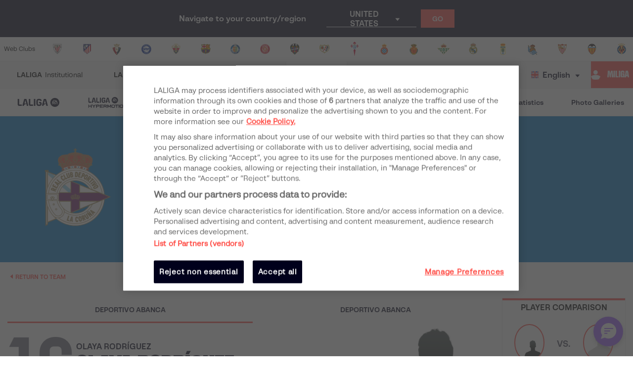

--- FILE ---
content_type: text/html; charset=utf-8
request_url: https://www.laliga.com/en-BR/player/olaya-rodriguez
body_size: 24284
content:
<!DOCTYPE html><html lang="en"><head><link href="https://assets.laliga.com/assets/sprites/shield-sprite.css?20251002124452881729" rel="stylesheet"/><link href="https://assets.laliga.com/assets/public/fonts/fonts.css?20260105104330" rel="stylesheet"/><link rel="preconnect" href="https://apim.laliga.com/public-service" crossorigin="anonymous"/><meta name="apple-itunes-app" content="app-id=968915185"/><link rel="icon" href="https://assets.laliga.com/assets/public/logos/favicon.ico"/><script type="text/javascript">!function(c,a){var b=a.createElement("script");b.type="text/javascript",b.crossorigin="anonymous",b.a,sync=!0,b.src="https://content.zeotap.com/sdk/idp.min.js",b.onload=function(){},(a=a.getElementsByTagName("script")[0]).parentNode.insertBefore(b,a),function(c,b,d){for(var a=0;a<b.length;a++)!function(a){c[a]=function(){c["_q"].push([a].concat(Array.prototype.slice.call(arguments,0)))}}(b[a])}(a=c.zeotap||{_q:[],_qcmp:[]},["callMethod"],"_q"),c.zeotap=a,c.zeotap.callMethod("init",{partnerId:"bc1e256c-390b-4295-a4ce-789998f5b409"},{useConsent:!0},{checkForCMP:!0},{partner_dom:"https://www.laliga.com"})}(window,document)</script><script>
            window.dataLayer = window.dataLayer || [];
            window.dataLayer.push({
            originalLocation: document.location.protocol + '//' +
            document.location.hostname +
            document.location.pathname +
            document.location.search
            });
          </script><script id="gtm-js" async="" src="https://www.googletagmanager.com/gtm.js?id=GTM-5TTHMSV"></script><script>
            window.dataLayer = window.dataLayer || [];
            function gtag(){dataLayer.push(arguments);}
            gtag('js', new Date());
            gtag('config', 'GTM-5TTHMSV');
            (function intercept() {
    const qs = document.querySelector('#gtm-js');

    if (qs !== null) {
      qs.addEventListener('load', function () {
        // console.log('GTM loaded')
        return 'GTM loaded';
      });
    }
  })()
          </script><meta name="viewport" content="width=device-width"/><meta charSet="utf-8"/><meta name="twitter:card" content="summary_large_image"/><meta name="twitter:site" content="@laliga"/><meta name="twitter:creator" content="@laliga"/><meta property="og:type" content="website"/><script type="application/ld+json">
  {
    "@context": "https://schema.org",
    "@type":"SiteNavigationElement",
    "@id":"LALIGA",
    "name": "LALIGA EA SPORTS",
    "url": "https://www.laliga.com/en-BR/laliga-easports"
  }</script><script type="application/ld+json">
  {
    "@context": "https://schema.org",
    "@type":"SiteNavigationElement",
    "@id":"LALIGA",
    "name": "LALIGA HYPERMOTION",
    "url": "https://www.laliga.com/en-BR/laliga-hypermotion"
  }</script><script type="application/ld+json">
  {
    "@context": "https://schema.org",
    "@type":"SiteNavigationElement",
    "@id":"LALIGA",
    "name": "Liga F Moeve",
    "url": "https://www.laliga.com/en-BR/futbol-femenino"
  }</script><script type="application/ld+json">
  {
    "@context": "https://schema.org",
    "@type":"SiteNavigationElement",
    "@id":"LALIGA",
    "name": "LALIGA GENUINE MOEVE",
    "url": "https://www.laliga.com/en-BR/laliga-genuine"
  }</script><script type="application/ld+json">
  {
    "@context": "https://schema.org",
    "@type":"SiteNavigationElement",
    "@id":"LALIGA",
    "name": "LALIGA Videos",
    "url": "https://www.laliga.com/en-BR/videos"
  }</script><script type="application/ld+json">
  {
    "@context": "https://schema.org",
    "@type":"SiteNavigationElement",
    "@id":"LALIGA",
    "name": "LALIGA News",
    "url": "https://www.laliga.com/en-BR/news"
  }</script><script type="application/ld+json">
  {
    "@context": "https://schema.org",
    "@type":"SiteNavigationElement",
    "@id":"LALIGA",
    "name": "LALIGA Stats",
    "url": "https://www.laliga.com/en-BR/stats/laliga-easports/scorers"
  }</script><script type="application/ld+json">
  {
    "@context": "https://schema.org",
    "@type":"SiteNavigationElement",
    "@id":"LALIGA",
    "name": "LALIGA Photo Galleries",
    "url": "https://www.laliga.com/en-BR/multimedia"
  }</script><script type="application/ld+json">
  {
    "@context": "http://schema.org",
    "@type": "WebPage",
    "name": "LALIGA official website | LALIGA",
    "url": "https://www.laliga.com/en-BR",
    "description": "All the information of LALIGA EA SPORTS, LALIGA HYPERMOTION, and Liga F Moeve: schedules, results, standings, news, statistics, and much more"
  }</script><link href="https://www.laliga.com/jugador/olaya-rodriguez" hrefLang="es" rel="alternate" type="text/html"/><link href="https://www.laliga.com/en-GB/player/olaya-rodriguez" hrefLang="en" rel="alternate" type="text/html"/><link href="https://www.laliga.com/en-GB/player/olaya-rodriguez" hrefLang="x-default" rel="alternate"/><title>Olaya Rodríguez Liga F Moeve | LALIGA</title><meta name="robots" content="index,follow"/><meta name="googlebot" content="index,follow"/><meta name="description" content="We show you the goals, assists, games, minutes played and all the statistics, among other data from Olaya Rodríguez in the Liga F Moeve 2025/26."/><meta property="og:title" content="Olaya Rodríguez Liga F Moeve"/><meta property="og:description" content="We show you the goals, assists, games, minutes played and all the statistics, among other data from Olaya Rodríguez in the Liga F Moeve 2025/26."/><meta property="og:url" content="https://www.laliga.com/en-GB/player/olaya-rodriguez"/><meta property="og:image"/><meta property="og:image:alt" content="Olaya Rodríguez"/><meta property="og:locale" content="en"/><meta property="og:site_name" content="Olaya Rodríguez"/><link rel="canonical" href="https://www.laliga.com/en-GB/player/olaya-rodriguez"/><script type="application/ld+json">{
    "@context": "http://schema.org/",
    "@type": "Person",
    "name": "Olaya Rodríguez",
    "alternateName": "Olaya Rodríguez",
    "image": "null",
    "homeLocation":"ES",
    "jobTitle": "Midfielder",
    "birthPlace":"Aviles",
    "birthDate": "10-05-2005",
    "weight":"51",
    "height":"166",
    "memberOf": {
      "@type":"Organization",
      "name":"undefined"
    }
  }</script><meta name="next-head-count" content="31"/><link rel="preload" href="/_next/static/css/45f495d3f0d0447c8265.css" as="style"/><link rel="stylesheet" href="/_next/static/css/45f495d3f0d0447c8265.css" data-n-g=""/><noscript data-n-css=""></noscript><link rel="preload" href="/_next/static/chunks/webpack-a8ff4601e2fb535497df.js" as="script"/><link rel="preload" href="/_next/static/chunks/framework.6c2884e1927893ca3e5e.js" as="script"/><link rel="preload" href="/_next/static/chunks/commons.5021ceb3fa6489e67cf2.js" as="script"/><link rel="preload" href="/_next/static/chunks/b9ce5251abc853586fb6057b4a02d1451139ead3.37b13b000bb4a3934ddc.js" as="script"/><link rel="preload" href="/_next/static/chunks/main-97b6186fed555c07838a.js" as="script"/><link rel="preload" href="/_next/static/chunks/2852872c.e5cfbd1585a6e5fe62e8.js" as="script"/><link rel="preload" href="/_next/static/chunks/75fc9c18.04c1eca9fc053991a43b.js" as="script"/><link rel="preload" href="/_next/static/chunks/ea88be26.0fd0d92db7cc91da2052.js" as="script"/><link rel="preload" href="/_next/static/chunks/e41769355e82d5f909fc1f266d3f15d703e04488.fae3b28b6bb452cff3dc.js" as="script"/><link rel="preload" href="/_next/static/chunks/2b29ccf97787aeff16950c7a95a1e41b717dfbb7.fc2d7dd3f11b7f4ac86f.js" as="script"/><link rel="preload" href="/_next/static/chunks/221311126450825f75394fc5fb942b55c3555982.2f526853672bd7913ac2.js" as="script"/><link rel="preload" href="/_next/static/chunks/638299da326a21e872441c6efd2ad416970ce31b.eddf1844e27a50ba3cdd.js" as="script"/><link rel="preload" href="/_next/static/chunks/8f12f008ec962637b0b39fc67787c89a25092622.b6795be539507e093630.js" as="script"/><link rel="preload" href="/_next/static/chunks/88cfdf75813f7dcea29c26ca247f074c59f0255e.c03e5aa89f11378cd2a4.js" as="script"/><link rel="preload" href="/_next/static/chunks/797933acf2f2fc7ce311bfec214ec084357fe4ad.0f318a9e6e828ec4f71f.js" as="script"/><link rel="preload" href="/_next/static/chunks/c614e24ef7bf54657e69d5f01915cc592f07831a.7cbf07ae51f38b65916b.js" as="script"/><link rel="preload" href="/_next/static/chunks/eefedb7e296630c62b065bcf10d5ed6352cdef10.c163e4854112403a1a69.js" as="script"/><link rel="preload" href="/_next/static/chunks/fe3e59a766531bfe6b82c8000f4023bb7f21a19d.4693a38e41500fc042a0.js" as="script"/><link rel="preload" href="/_next/static/chunks/26365bb99c0609651e56a5a517f94696f2c81f48.43c3e91f0e5c0e56beb1.js" as="script"/><link rel="preload" href="/_next/static/chunks/b59936fac40aa75ce1b59bf582dfcf37b8aeccdb.7830fe5de4ac8c6a4acd.js" as="script"/><link rel="preload" href="/_next/static/chunks/e9e6c200a7cf6090ec496f5d25973c15918ad66d.79dc8269c49a79909e43.js" as="script"/><link rel="preload" href="/_next/static/chunks/c9c39a058dcb3f3640a39e712b1a7f64b36991b2.3e12a608f4feda84a263.js" as="script"/><link rel="preload" href="/_next/static/chunks/e6b55a9b4da4dda0a64fe85be00dc05b1c68bdc0.fda5e3aa82b9b6e9d9ec.js" as="script"/><link rel="preload" href="/_next/static/chunks/825cf4d7fc7808243157f87505744ca12de15490.495d3668d4fdf37e776d.js" as="script"/><link rel="preload" href="/_next/static/chunks/99091aab65fe533619981a0b5d0bc2bffa21db07.ce8069c925f1a371ec7c.js" as="script"/><link rel="preload" href="/_next/static/chunks/62c0ecb353708afda938589a768f7266ac491d16.370120449b7d1c258fb9.js" as="script"/><link rel="preload" href="/_next/static/chunks/pages/_app-19260bf4859735cb3af9.js" as="script"/><link rel="preload" href="/_next/static/chunks/9a712da8b51b8e998227eec5e4e4d68a6519f20c.1b537f9f772a2b5cbf56.js" as="script"/><link rel="preload" href="/_next/static/chunks/e9cd0df2be085bba2999d1380f4b5c025f61ee73.0184a3fd6c3c642b8e38.js" as="script"/><link rel="preload" href="/_next/static/chunks/c975efbaa048498388faf75268745c26944b5815.b2f37b1f01da36ea12cf.js" as="script"/><link rel="preload" href="/_next/static/chunks/05e8e73570912b7c47ce1a94972cd3be3280cf3c.8b5c68dfd175793d4d2e.js" as="script"/><link rel="preload" href="/_next/static/chunks/pages/player-55dc2c2a413f1169a4d0.js" as="script"/><style data-styled="" data-styled-version="5.3.11">*{margin:0;padding:0;box-sizing:border-box;font-family:'LaLiga Text',Arial,Helvetica,sans-serif;}/*!sc*/
html{width:100%;min-height:100%;-webkit-scroll-behavior:smooth;-moz-scroll-behavior:smooth;-ms-scroll-behavior:smooth;scroll-behavior:smooth;}/*!sc*/
a{-webkit-text-decoration:none;text-decoration:none;color:inherit;cursor:pointer;-webkit-transition:opacity 0.3s;transition:opacity 0.3s;}/*!sc*/
a:hover{opacity:0.7;}/*!sc*/
body{width:100%;height:100%;background:white;margin:0;box-sizing:border-box;}/*!sc*/
.overflowHidden{overflow:hidden;}/*!sc*/
a,abbr,acronym,address,applet,article,aside,audio,b,big,blockquote,body,canvas,caption,center,cite,code,dd,del,details,dfn,div,dl,dt,em,embed,fieldset,figcaption,figure,footer,form,h1,h2,h3,h4,h5,h6,header,hgroup,html,i,iframe,img,ins,kbd,label,legend,li,mark,menu,nav,object,ol,output,p,pre,q,ruby,s,samp,section,small,span,strike,strong,sub,summary,sup,table,tbody,td,tfoot,th,thead,time,tr,tt,u,ul,var,video{margin:0;padding:0;border:0;font-size:100%;vertical-align:baseline;outline:0;}/*!sc*/
button:focus,input:focus,select:focus,textarea:focus{outline:0;}/*!sc*/
article,aside,details,figcaption,figure,footer,header,hgroup,menu,nav,section{display:block;}/*!sc*/
body{line-height:1;}/*!sc*/
ol,ul{list-style:none;}/*!sc*/
blockquote,q{quotes:none;}/*!sc*/
blockquote:after,blockquote:before,q:after,q:before{content:'';content:none;}/*!sc*/
table{border-collapse:collapse;border-spacing:0;}/*!sc*/
a{-webkit-text-decoration:none;text-decoration:none;}/*!sc*/
textarea{resize:none;}/*!sc*/
.clearfix:after{visibility:hidden;display:block;font-size:0;content:" ";clear:both;height:0;}/*!sc*/
* html .clearfix{height:1%;}/*!sc*/
.clearfix{display:block;}/*!sc*/
*{-moz-box-sizing:border-box;-webkit-box-sizing:border-box;box-sizing:border-box;}/*!sc*/
body{-webkit-font-smoothing:antialiased;-moz-osx-font-smoothing:grayscale;text-rendering:optimizeLegibility;-webkit-tap-highlight-color:rgba(0,0,0,0);-webkit-text-size-adjust:100%;}/*!sc*/
a.active,a.focus,a.visited,a.hover{-webkit-text-decoration:none;text-decoration:none;}/*!sc*/
input,label,select,button,textarea{margin:0;border:0;padding:0;display:inline-block;vertical-align:middle;white-space:normal;background:none;line-height:1;font-size:13px;font-family:'LaLiga Text';}/*!sc*/
input:focus{outline:0;}/*!sc*/
input,textarea{-webkit-box-sizing:border-box;-moz-box-sizing:border-box;box-sizing:border-box;}/*!sc*/
button,input[type=reset],input[type=button],input[type=submit],input[type=checkbox],input[type=radio],select{-webkit-box-sizing:border-box;-moz-box-sizing:border-box;box-sizing:border-box;}/*!sc*/
input[type=checkbox],input[type=radio]{width:13px;height:13px;}/*!sc*/
input[type=search]{-webkit-box-sizing:border-box;-moz-box-sizing:border-box;box-sizing:border-box;}/*!sc*/
::-webkit-search-decoration{display:none;}/*!sc*/
button,input[type="reset"],input[type="button"],input[type="submit"]{overflow:visible;width:auto;}/*!sc*/
::-webkit-file-upload-button{padding:0;border:0;background:none;}/*!sc*/
textarea{vertical-align:top;overflow:auto;}/*!sc*/
select[multiple]{vertical-align:top;}/*!sc*/
input[type="search"]::-webkit-search-decoration,input[type="search"]::-webkit-search-cancel-button,input[type="search"]::-webkit-search-results-button,input[type="search"]::-webkit-search-results-decoration{display:none;}/*!sc*/
input,label,select,button,textarea{-webkit-border-radius:0;-moz-border-radius:0;border-radius:0;}/*!sc*/
input[type=range]{-webkit-appearance:none;width:100%;}/*!sc*/
input[type=range]::-webkit-slider-thumb{-webkit-appearance:none;}/*!sc*/
input[type=range]:focus{outline:none;}/*!sc*/
input[type=range]::-ms-track{width:100%;cursor:pointer;background:transparent;border-color:transparent;color:transparent;}/*!sc*/
data-styled.g1[id="sc-global-srkNb1"]{content:"sc-global-srkNb1,"}/*!sc*/
.fpSspd{display:block;position:fixed;top:0px;left:0px;width:100vw;height:100vh;background-color:#000000a1;z-index:99999;display:-webkit-box;display:-webkit-flex;display:-ms-flexbox;display:flex;-webkit-align-items:center;-webkit-box-align:center;-ms-flex-align:center;align-items:center;-webkit-box-pack:center;-webkit-justify-content:center;-ms-flex-pack:center;justify-content:center;}/*!sc*/
.fpSspd.show{opacity:0;-webkit-animation:lbWRkT 0.3s ease-in;animation:lbWRkT 0.3s ease-in;-webkit-animation-delay:0.4s;animation-delay:0.4s;-webkit-animation-fill-mode:forwards;animation-fill-mode:forwards;}/*!sc*/
.fpSspd.hide{display:none;}/*!sc*/
data-styled.g2[id="styled__SpinnerContainer-sc-uwgd15-0"]{content:"fpSspd,"}/*!sc*/
.eqKEoH{font-family:'font-laliga';text-align:center;font-size:1.5rem;color:black;margin:0 5px;}/*!sc*/
.jEmzdD{font-family:'font-laliga';text-align:center;font-size:1.2rem;color:#00001b;margin:0 5px;}/*!sc*/
.kIoxBI{font-family:'font-laliga';text-align:center;font-size:0.4rem;color:#00001b;margin:0 5px;}/*!sc*/
.fcFMVW{font-family:'font-laliga';text-align:center;font-size:1.2rem;color:#00001b;margin:0px;}/*!sc*/
.fVlOEb{font-family:'font-laliga';text-align:center;font-size:0.4rem;color:black;margin:0 5px;}/*!sc*/
.dOHtaX{font-family:'font-laliga';text-align:center;font-size:0.8rem;color:transparent;margin:0px;}/*!sc*/
.gEpDID{font-family:'font-laliga';text-align:center;font-size:1rem;color:#00001b;margin:0 5px;}/*!sc*/
.emVBPI{font-family:'font-laliga';text-align:center;font-size:1rem;color:#FFFFFF;margin:0 5px;}/*!sc*/
.dnrtSc{font-family:'font-laliga';text-align:center;font-size:0.6rem;color:#FFFFFF;margin:8px;}/*!sc*/
.eLvTsr{font-family:'font-laliga';text-align:center;font-size:0.6rem;color:#FF4B44;margin:0 5px;}/*!sc*/
.caROSX{font-family:'font-laliga';text-align:center;font-size:1.85rem;color:black;margin:0 5px;}/*!sc*/
data-styled.g4[id="styled__IconRegularContainer-sc-1lapsw7-0"]{content:"eqKEoH,jEmzdD,kIoxBI,fcFMVW,fVlOEb,dOHtaX,gEpDID,emVBPI,dnrtSc,eLvTsr,caROSX,"}/*!sc*/
.dZBYKf{width:100%;max-width:400px;height:100%;display:-webkit-box;display:-webkit-flex;display:-ms-flexbox;display:flex;-webkit-box-pack:center;-webkit-justify-content:center;-ms-flex-pack:center;justify-content:center;background-color:transparent;}/*!sc*/
.dZBYKf > svg{width:80px;height:auto;}/*!sc*/
.dZBYKf > svg .llv-claim{display:none;}/*!sc*/
.dZBYKf > svg .llv-claim.llv-claim-en{display:initial;}/*!sc*/
.dZBYKf > svg .llv-character,.dZBYKf > svg .llh-character,.dZBYKf > svg .llg-character,.dZBYKf > svg .llg-character-detail{fill:#FFFFFF;}/*!sc*/
.bvkmqV{width:100%;max-width:400px;height:100%;display:-webkit-box;display:-webkit-flex;display:-ms-flexbox;display:flex;-webkit-box-pack:start;-webkit-justify-content:flex-start;-ms-flex-pack:start;justify-content:flex-start;background-color:transparent;}/*!sc*/
.bvkmqV > svg{width:100%;height:auto;}/*!sc*/
.bvkmqV > svg .llv-claim{display:none;}/*!sc*/
.bvkmqV > svg .llv-claim.llv-claim-en{display:initial;}/*!sc*/
.bvkmqV > svg .llv-character,.bvkmqV > svg .llv-petal,.bvkmqV > svg .llv-backball{fill:#ffffff;}/*!sc*/
.bvkmqV > svg .llv-frontball{fill:transparent;}/*!sc*/
.bDvGCU{width:100%;max-width:400px;height:100%;display:-webkit-box;display:-webkit-flex;display:-ms-flexbox;display:flex;-webkit-box-pack:start;-webkit-justify-content:flex-start;-ms-flex-pack:start;justify-content:flex-start;background-color:white;}/*!sc*/
.bDvGCU > svg{width:134px;height:auto;}/*!sc*/
.bDvGCU > svg .llv-claim{display:none;}/*!sc*/
.bDvGCU > svg .llv-claim.llv-claim-en{display:initial;}/*!sc*/
data-styled.g6[id="styled__LogoLaLigaContainer-sc-1yhlepi-0"]{content:"dZBYKf,bvkmqV,bDvGCU,"}/*!sc*/
.hqtjRu{background-color:#E32D38;width:20px;height:20px;margin:2px;border-radius:100%;display:inline-block;-webkit-animation:ewYvCU 0.75s 0.12s infinite cubic-bezier(0.2,0.68,0.18,1.08);animation:ewYvCU 0.75s 0.12s infinite cubic-bezier(0.2,0.68,0.18,1.08);-webkit-animation-fill-mode:both;animation-fill-mode:both;}/*!sc*/
.hqrKjr{background-color:#E32D38;width:20px;height:20px;margin:2px;border-radius:100%;display:inline-block;-webkit-animation:ewYvCU 0.75s 0.24s infinite cubic-bezier(0.2,0.68,0.18,1.08);animation:ewYvCU 0.75s 0.24s infinite cubic-bezier(0.2,0.68,0.18,1.08);-webkit-animation-fill-mode:both;animation-fill-mode:both;}/*!sc*/
.hqsiaM{background-color:#E32D38;width:20px;height:20px;margin:2px;border-radius:100%;display:inline-block;-webkit-animation:ewYvCU 0.75s 0.36s infinite cubic-bezier(0.2,0.68,0.18,1.08);animation:ewYvCU 0.75s 0.36s infinite cubic-bezier(0.2,0.68,0.18,1.08);-webkit-animation-fill-mode:both;animation-fill-mode:both;}/*!sc*/
data-styled.g7[id="styled__LoaderBall-sc-1vfo2jd-0"]{content:"hqtjRu,hqrKjr,hqsiaM,"}/*!sc*/
.eMQpft{font-family:'LaLiga Text';font-size:9px;line-height:120%;font-weight:400;}/*!sc*/
.dUHLTw{font-family:'LaLiga Headline VF';font-variation-settings:'wght' 600,'wdth' 600;font-size:18px;line-height:100%;font-weight:400;}/*!sc*/
@media (min-width:767px){.dUHLTw{font-size:18px;}}/*!sc*/
.kNfrPo{font-family:'LaLiga Text Bold';font-size:18px;line-height:120%;font-weight:400;}/*!sc*/
.bXXfZR{font-family:'LaLiga Text';font-size:18px;line-height:120%;font-weight:400;}/*!sc*/
.XgneW{color:#00001b;font-family:'LaLiga Text Bold';font-size:16px;line-height:120%;font-weight:400;}/*!sc*/
.dvPPSE{color:#00001b;font-family:'LaLiga Text Bold';font-size:18px;line-height:120%;font-weight:400;}/*!sc*/
.cXpDBb{color:#FFFFFF;font-family:'LaLiga Text Bold';font-size:18px;line-height:120%;font-weight:400;}/*!sc*/
.iaVmTi{color:#FFFFFF;text-transform:uppercase;font-family:'LaLiga Text Bold';font-size:12px;line-height:120%;font-weight:400;}/*!sc*/
.gquDwR{color:#FFFFFF;text-transform:uppercase;font-family:'LaLiga Headline VF';font-variation-settings:'wght' 800,'wdth' 440;font-size:26px;line-height:100%;font-weight:400;}/*!sc*/
@media (min-width:767px){.gquDwR{font-size:32px;}}/*!sc*/
.kroZbR{color:#FFFFFF;text-transform:uppercase;font-family:'LaLiga Text';font-size:14px;line-height:120%;font-weight:400;}/*!sc*/
.bNUkWr{color:#FF4B44;font-family:'LaLiga Text Bold';font-size:12px;line-height:120%;font-weight:400;}/*!sc*/
.cYEkps{font-family:'LaLiga Text Bold';font-size:14px;line-height:120%;font-weight:400;}/*!sc*/
.aIYFo{color:#70707F;font-family:'LaLiga Players';font-variation-settings:'wght' 500,'wdth' 440;font-size:180px;line-height:100%;font-weight:400;}/*!sc*/
.ewnxw{color:#00001b;font-family:'LaLiga Text Bold';font-size:16px;line-height:100%;font-weight:400;}/*!sc*/
.jIzVuR{color:#00001b;font-family:'LaLiga Headline VF';font-variation-settings:'wght' 800,'wdth' 550;font-size:40px;line-height:100%;font-weight:400;}/*!sc*/
@media (min-width:767px){.jIzVuR{font-size:32px;}}/*!sc*/
.eozqLU{color:#70707F;font-family:'LaLiga Text Bold';font-size:14px;line-height:100%;font-weight:400;}/*!sc*/
.bOqQqW{color:#00001b;font-family:'LaLiga Text Bold';font-size:14px;line-height:100%;font-weight:400;}/*!sc*/
.ieREdw{color:#000;font-weight:400;}/*!sc*/
.bPxpLi{font-family:'LaLiga Text Bold';font-size:16px;line-height:120%;font-weight:400;}/*!sc*/
.JLGUZ{text-align:center;font-family:'LaLiga Text Bold';font-size:16px;line-height:120%;font-weight:400;}/*!sc*/
.eaZimx{color:#00001b;text-transform:uppercase;font-family:'LaLiga Headline VF';font-variation-settings:'wght' 800,'wdth' 440;font-size:24px;line-height:100%;font-weight:400;}/*!sc*/
@media (min-width:767px){.eaZimx{font-size:26px;}}/*!sc*/
.ijLNuW{color:#70707F;font-family:'LaLiga Text Bold';font-size:16px;line-height:100%;font-weight:400;}/*!sc*/
.iyzsbT{text-transform:uppercase;font-family:'LaLiga Headline VF';font-variation-settings:'wght' 600,'wdth' 600;font-size:18px;line-height:100%;font-weight:400;}/*!sc*/
@media (min-width:767px){.iyzsbT{font-size:18px;}}/*!sc*/
.gqRVUt{color:#FF4B44;font-family:'LaLiga Headline VF';font-variation-settings:'wght' 600,'wdth' 440;font-size:28px;line-height:100%;font-weight:400;}/*!sc*/
.fCNBIV{color:#70707F;text-align:center;font-family:'LaLiga Text Bold';font-size:14px;line-height:120%;font-weight:400;}/*!sc*/
.kLQLaX{color:#FFFFFF;font-family:'LaLiga Text Bold';font-size:14px;line-height:120%;font-weight:400;}/*!sc*/
.qpcHK{font-family:'LaLiga Text Bold';font-size:12px;line-height:120%;font-weight:400;}/*!sc*/
data-styled.g9[id="styled__TextStyled-sc-1mby3k1-0"]{content:"eMQpft,dUHLTw,kNfrPo,bXXfZR,XgneW,dvPPSE,cXpDBb,iaVmTi,gquDwR,kroZbR,bNUkWr,cYEkps,aIYFo,ewnxw,jIzVuR,eozqLU,bOqQqW,ieREdw,bPxpLi,JLGUZ,eaZimx,ijLNuW,iyzsbT,gqRVUt,fCNBIV,kLQLaX,qpcHK,"}/*!sc*/
.esSirm{width:100%;max-width:1296px;margin:0 auto;position:relative;}/*!sc*/
@media (max-width:1296px){.esSirm{padding:15px;}}/*!sc*/
@media (max-width:900px){.esSirm{padding:10px;}}/*!sc*/
data-styled.g36[id="styled__ContainerMax-sc-1ba2tmq-0"]{content:"esSirm,"}/*!sc*/
.ecOiPu{opacity:1;position:relative;width:100%;background:transparent;border:1px solid transparent;padding-left:0.5rem;padding-right:0.5rem;cursor:pointer;-webkit-user-select:none;-moz-user-select:none;-ms-user-select:none;user-select:none;border-radius:3px 3px 0 0;font-family:'LaLiga Text';font-size:14px;line-height:120%;color:#00001b;}/*!sc*/
.ecOiPu > ul{z-index:100;}/*!sc*/
.ecOiPu i,.ecOiPu p{color:inherit !important;}/*!sc*/
data-styled.g95[id="styled__DropdownContainer-sc-d9k1bl-0"]{content:"ecOiPu,"}/*!sc*/
.jbFxGH{color:inherit;cursor:pointer;width:100%;height:100%;display:-webkit-box;display:-webkit-flex;display:-ms-flexbox;display:flex;-webkit-align-items:center;-webkit-box-align:center;-ms-flex-align:center;align-items:center;padding:0.5rem 0rem 0.5rem 0.25rem;height:35px;position:relative;border-top-width:0px;border-bottom-width:0px;border-style:solid;border-top-color:transparent;border-bottom-color:#00001b;}/*!sc*/
.jbFxGH > * + *{margin-left:0.5rem;}/*!sc*/
.jbFxGH > span{text-overflow:ellipsis;overflow:hidden;white-space:nowrap;line-height:1.2;}/*!sc*/
.jbFxGH:after{border-color:#00001b;}/*!sc*/
.jbFxGH:focus-visible{outline:1px solid #FF4B44;outline-offset:1px;border-radius:2px;}/*!sc*/
data-styled.g96[id="styled__SelectedItem-sc-d9k1bl-1"]{content:"jbFxGH,"}/*!sc*/
.gSZcFw{font-family:'LaLiga Text';font-size:12px;line-height:120%;color:#E32D38;}/*!sc*/
.gSZcFw > span{display:block;}/*!sc*/
data-styled.g99[id="styled__Error-sc-d9k1bl-4"]{content:"gSZcFw,"}/*!sc*/
.forWqm{background-color:#FF4B44;height:56px;width:240px;padding-inline:16px;padding-block:14px;display:-webkit-box;display:-webkit-flex;display:-ms-flexbox;display:flex;gap:4px;-webkit-box-pack:center;-webkit-justify-content:center;-ms-flex-pack:center;justify-content:center;-webkit-align-items:center;-webkit-box-align:center;-ms-flex-align:center;align-items:center;}/*!sc*/
@media (max-width:420px){.forWqm{width:100%;}}/*!sc*/
data-styled.g113[id="styled__FanButtonStyle-sc-1nf4bls-0"]{content:"forWqm,"}/*!sc*/
.ifgiFj{display:-webkit-box;display:-webkit-flex;display:-ms-flexbox;display:flex;-webkit-align-items:center;-webkit-box-align:center;-ms-flex-align:center;align-items:center;-webkit-box-pack:center;-webkit-justify-content:center;-ms-flex-pack:center;justify-content:center;-webkit-flex-wrap:wrap;-ms-flex-wrap:wrap;flex-wrap:wrap;gap:16px;}/*!sc*/
@media (max-width:900px){.ifgiFj{-webkit-box-pack:justify;-webkit-justify-content:space-between;-ms-flex-pack:justify;justify-content:space-between;max-width:504px;margin-left:auto;margin-right:auto;}}/*!sc*/
data-styled.g114[id="styled__SocialLinksStyle-sc-9prkkl-0"]{content:"ifgiFj,"}/*!sc*/
.cKyBQj{width:36px;height:36px;}/*!sc*/
.cKyBQj a{display:-webkit-box;display:-webkit-flex;display:-ms-flexbox;display:flex;-webkit-align-items:center;-webkit-box-align:center;-ms-flex-align:center;align-items:center;-webkit-box-pack:center;-webkit-justify-content:center;-ms-flex-pack:center;justify-content:center;height:100%;}/*!sc*/
.cKyBQj a:focus-visible{outline:1px solid #FF4B44;outline-offset:1px;border-radius:2px;}/*!sc*/
data-styled.g115[id="styled__SocialLinkItem-sc-9prkkl-1"]{content:"cKyBQj,"}/*!sc*/
.cpUYlp{display:-webkit-box;display:-webkit-flex;display:-ms-flexbox;display:flex;-webkit-align-items:center;-webkit-box-align:center;-ms-flex-align:center;align-items:center;padding-top:30px;padding-bottom:30px;border-bottom:1px solid #eaeaea;}/*!sc*/
@media (max-width:900px){.cpUYlp{padding-left:32px;padding-right:32px;}}/*!sc*/
@media (max-width:900px){.cpUYlp{-webkit-flex-direction:column;-ms-flex-direction:column;flex-direction:column;padding-top:24px;padding-left:0;padding-right:0;}}/*!sc*/
data-styled.g116[id="styled__UpperSectionStyle-sc-1krsofz-0"]{content:"cpUYlp,"}/*!sc*/
.fqlFEW{-webkit-box-flex:2;-webkit-flex-grow:2;-ms-flex-positive:2;flex-grow:2;}/*!sc*/
@media (max-width:900px){.fqlFEW{padding-bottom:24px;margin-left:16px;-webkit-box-flex:0;-webkit-flex-grow:0;-ms-flex-positive:0;flex-grow:0;-webkit-align-self:flex-start;-ms-flex-item-align:start;align-self:flex-start;}}/*!sc*/
data-styled.g117[id="styled__LogoContainer-sc-1krsofz-1"]{content:"fqlFEW,"}/*!sc*/
.eugTBB{-webkit-box-flex:0;-webkit-flex-grow:0;-ms-flex-positive:0;flex-grow:0;}/*!sc*/
@media (max-width:900px){.eugTBB{width:100%;display:-webkit-box;display:-webkit-flex;display:-ms-flexbox;display:flex;-webkit-flex-direction:column;-ms-flex-direction:column;flex-direction:column;-webkit-align-items:center;-webkit-box-align:center;-ms-flex-align:center;align-items:center;}}/*!sc*/
data-styled.g118[id="styled__LaLigaFanStyle-sc-1krsofz-2"]{content:"eugTBB,"}/*!sc*/
.jMQwjQ{display:none;width:100%;padding:24px 0 16px 0;border-top:1px solid #EAEAEA;}/*!sc*/
@media (max-width:900px){.jMQwjQ{display:block;}}/*!sc*/
data-styled.g119[id="styled__SignUpTextStyle-sc-1krsofz-3"]{content:"jMQwjQ,"}/*!sc*/
.hXAjUc{display:none;}/*!sc*/
@media (max-width:900px){.hXAjUc{display:block;padding-block:24px;border-block:1px solid #EAEAEA;margin-top:24px;}}/*!sc*/
data-styled.g131[id="styled__SocialLinksContainer-sc-pmhbk-11"]{content:"hXAjUc,"}/*!sc*/
.kzSjGg{display:block;-webkit-box-flex:1;-webkit-flex-grow:1;-ms-flex-positive:1;flex-grow:1;}/*!sc*/
@media (max-width:900px){.kzSjGg{display:none;}}/*!sc*/
data-styled.g132[id="styled__SocialLinksContainerUpperSection-sc-pmhbk-12"]{content:"kzSjGg,"}/*!sc*/
.fpvAuR{display:-webkit-box;display:-webkit-flex;display:-ms-flexbox;display:flex;-webkit-align-items:center;-webkit-box-align:center;-ms-flex-align:center;align-items:center;-webkit-box-pack:justify;-webkit-justify-content:space-between;-ms-flex-pack:justify;justify-content:space-between;}/*!sc*/
@media (max-width:1024px){.fpvAuR{-webkit-flex-wrap:wrap;-ms-flex-wrap:wrap;flex-wrap:wrap;}}/*!sc*/
@media (max-width:900px){.fpvAuR{-webkit-flex-direction:column;-ms-flex-direction:column;flex-direction:column;gap:8px;}}/*!sc*/
@media (max-width:420px){.fpvAuR{font-size:12px;-webkit-flex-direction:row;-ms-flex-direction:row;flex-direction:row;-webkit-box-pack:start;-webkit-justify-content:flex-start;-ms-flex-pack:start;justify-content:flex-start;}}/*!sc*/
data-styled.g134[id="styled__FooterLinkBarContainer-sc-1y0txcu-0"]{content:"fpvAuR,"}/*!sc*/
.iHPOhs{display:-webkit-box;display:-webkit-flex;display:-ms-flexbox;display:flex;-webkit-align-items:center;-webkit-box-align:center;-ms-flex-align:center;align-items:center;-webkit-box-pack:center;-webkit-justify-content:center;-ms-flex-pack:center;justify-content:center;gap:16px;-webkit-flex-wrap:wrap;-ms-flex-wrap:wrap;flex-wrap:wrap;}/*!sc*/
.iHPOhs a{color:inherit;}/*!sc*/
@media (max-width:1024px){.iHPOhs{width:100%;}}/*!sc*/
@media (max-width:420px){.iHPOhs{-webkit-flex-direction:column;-ms-flex-direction:column;flex-direction:column;-webkit-align-items:flex-start;-webkit-box-align:flex-start;-ms-flex-align:flex-start;align-items:flex-start;min-height:120px;}}/*!sc*/
data-styled.g135[id="styled__Links-sc-1y0txcu-1"]{content:"iHPOhs,"}/*!sc*/
.dREFGP{font-family:'LaLiga Text Bold';font-size:12px;line-height:120%;}/*!sc*/
.dREFGP:focus-visible{outline:1px solid #FF4B44;outline-offset:1px;border-radius:2px;}/*!sc*/
data-styled.g136[id="styled__Link-sc-1y0txcu-2"]{content:"dREFGP,"}/*!sc*/
.iVtEaH{padding-left:4px;}/*!sc*/
@media (max-width:900px){.iVtEaH{padding-left:0px;margin-bottom:16px;-webkit-flex-direction:column;-ms-flex-direction:column;flex-direction:column;}}/*!sc*/
@media (max-width:767px){.iVtEaH{margin-bottom:0;}}/*!sc*/
@media (max-width:420px){.iVtEaH{-webkit-flex:1 1 auto;-ms-flex:1 1 auto;flex:1 1 auto;}}/*!sc*/
data-styled.g137[id="styled__Left-sc-1y0txcu-3"]{content:"iVtEaH,"}/*!sc*/
@media (max-width:900px){.gpjHTI{margin-bottom:16px;}}/*!sc*/
@media (max-width:767px){.gpjHTI{margin-bottom:0;}}/*!sc*/
@media (max-width:420px){.gpjHTI{-webkit-flex:1 1 auto;-ms-flex:1 1 auto;flex:1 1 auto;}}/*!sc*/
data-styled.g138[id="styled__Center-sc-1y0txcu-4"]{content:"gpjHTI,"}/*!sc*/
.hEGNP{display:-webkit-box;display:-webkit-flex;display:-ms-flexbox;display:flex;-webkit-align-items:center;-webkit-box-align:center;-ms-flex-align:center;align-items:center;gap:12px;}/*!sc*/
@media (max-width:420px){.hEGNP{-webkit-flex:1 1 auto;-ms-flex:1 1 auto;flex:1 1 auto;margin-top:-24px;}}/*!sc*/
data-styled.g139[id="styled__Right-sc-1y0txcu-5"]{content:"hEGNP,"}/*!sc*/
.eKYGck{padding-top:4px;}/*!sc*/
@media (max-width:420px){.eKYGck{display:none;}}/*!sc*/
data-styled.g141[id="styled__CopyRight-sc-1y0txcu-7"]{content:"eKYGck,"}/*!sc*/
.cawvtO{position:relative;margin:0 auto;max-width:1296px;}/*!sc*/
@media (max-width:420px){.cawvtO{padding-inline:10px;}}/*!sc*/
data-styled.g142[id="styled__FooterBottomContainer-sc-12934tu-0"]{content:"cawvtO,"}/*!sc*/
.hTrXGU{padding-top:30px;padding-bottom:30px;color:#676b6e;}/*!sc*/
@media (max-width:420px){.hTrXGU{padding-top:0;margin-top:-12px;}}/*!sc*/
data-styled.g143[id="styled__BottomSectionStyle-sc-12934tu-1"]{content:"hTrXGU,"}/*!sc*/
.fctWAl{grid-area:FOOTER;}/*!sc*/
data-styled.g144[id="styled__FooterContainer-sc-1shly5-0"]{content:"fctWAl,"}/*!sc*/
.dEkzvb{background-color:#FFFFFF;}/*!sc*/
data-styled.g145[id="styled__FooterContainerLinks-sc-1shly5-1"]{content:"dEkzvb,"}/*!sc*/
.eIaTDi{display:-webkit-box;display:-webkit-flex;display:-ms-flexbox;display:flex;-webkit-align-items:center;-webkit-box-align:center;-ms-flex-align:center;align-items:center;width:100%;min-height:auto;-webkit-box-pack:start;-webkit-justify-content:flex-start;-ms-flex-pack:start;justify-content:flex-start;text-align:left;}/*!sc*/
.eIaTDi > img,.eIaTDi > i{-webkit-flex:0 0 auto;-ms-flex:0 0 auto;flex:0 0 auto;}/*!sc*/
.eIaTDi > p{margin-left:5px;}/*!sc*/
data-styled.g146[id="styled__ShieldContainer-sc-1opls7r-0"]{content:"eIaTDi,"}/*!sc*/
.jbzTdX{width:100px;height:100px;}/*!sc*/
.jbzTdX.size-xs{width:25px;height:25px;}/*!sc*/
.jbzTdX.size-s{width:30px;height:30px;}/*!sc*/
.jbzTdX.size-m{width:40px;height:40px;}/*!sc*/
.jbzTdX.size-l{width:50px;height:50px;}/*!sc*/
.jbzTdX.size-xl{width:60px;height:60px;}/*!sc*/
data-styled.g147[id="styled__ImgShield-sc-1opls7r-1"]{content:"jbzTdX,"}/*!sc*/
.kcgZHo{width:20px;margin:0;}/*!sc*/
.kcgZHo img{display:block;width:100%;height:auto;}/*!sc*/
.lgGotP{width:16px;margin:0;}/*!sc*/
.lgGotP img{display:block;width:100%;height:auto;object-fit:contain;}/*!sc*/
data-styled.g174[id="styled__FlagContainer-sc-1dz427w-0"]{content:"kcgZHo,lgGotP,"}/*!sc*/
.hZkHEM{margin-right:1rem;height:100%;display:-webkit-box;display:-webkit-flex;display:-ms-flexbox;display:flex;-webkit-align-items:center;-webkit-box-align:center;-ms-flex-align:center;align-items:center;position:relative;}/*!sc*/
.hZkHEM:before{content:'';box-sizing:border-box;position:absolute;top:0;left:-10px;width:2px;height:100%;background-color:#EAEAEA;}/*!sc*/
@media (max-width:1296px){.hZkHEM{margin-right:0;}}/*!sc*/
@media (max-width:900px){.hZkHEM span{display:none;}.hZkHEM:before{display:none;}}/*!sc*/
data-styled.g176[id="styled__LanguageSelectorStyle-sc-1yl6599-1"]{content:"hZkHEM,"}/*!sc*/
.ewWJFn{max-width:100%;width:100%;display:-webkit-box;display:-webkit-flex;display:-ms-flexbox;display:flex;height:60px;-webkit-box-pack:center;-webkit-justify-content:center;-ms-flex-pack:center;justify-content:center;background-image:url(https://assets.laliga.com/assets/public/logos/laliga-store-horizontal.svg);background-size:contain;background-repeat:no-repeat;background-position:center;}/*!sc*/
@media (max-width:1024px){.ewWJFn{margin-block:13px;height:28px;}}/*!sc*/
data-styled.g192[id="styled__LaLigaStoreWrapper-sc-hv0r1b-5"]{content:"ewWJFn,"}/*!sc*/
.gQVLkM{padding-top:0.75rem;padding-bottom:0.75rem;padding-left:1rem;border-bottom:1px solid #EAEAEA;position:relative;}/*!sc*/
.gQVLkM:before{content:'';box-sizing:border-box;position:absolute;top:0;left:0;height:103%;width:2px;z-index:10;background-color:#FF4B44;}/*!sc*/
.gQVLkM a{color:inherit;display:block;}/*!sc*/
data-styled.g204[id="styled__ToggleItem-sc-pbo6rm-0"]{content:"gQVLkM,"}/*!sc*/
.jXGXKR{width:100%;border-bottom:1px solid #EAEAEA;}/*!sc*/
.jXGXKR > div:first-child{display:-webkit-box;display:-webkit-flex;display:-ms-flexbox;display:flex;-webkit-align-items:center;-webkit-box-align:center;-ms-flex-align:center;align-items:center;-webkit-box-pack:justify;-webkit-justify-content:space-between;-ms-flex-pack:justify;justify-content:space-between;}/*!sc*/
.jXGXKR > div:first-child > *{pointer-events:none;}/*!sc*/
.jXGXKR > div:first-child > *:last-child{-webkit-transition:-webkit-transform 0.3s;-webkit-transition:transform 0.3s;transition:transform 0.3s;}/*!sc*/
data-styled.g205[id="styled__ToggleContainer-sc-pbo6rm-1"]{content:"jXGXKR,"}/*!sc*/
.cTkIOd{height:57px;display:-webkit-box;display:-webkit-flex;display:-ms-flexbox;display:flex;-webkit-align-items:center;-webkit-box-align:center;-ms-flex-align:center;align-items:center;}/*!sc*/
data-styled.g206[id="styled__Title-sc-pbo6rm-2"]{content:"cTkIOd,"}/*!sc*/
.dKZsQB{overflow:hidden;max-height:0;height:0;-webkit-transition:max-height 0.3s,height 0.3s;transition:max-height 0.3s,height 0.3s;background-color:#F7F7F7;color:#00001b;}/*!sc*/
.dKZsQB > div{padding:0;}/*!sc*/
.cYaXWT{overflow:hidden;max-height:0;height:0;-webkit-transition:max-height 0.3s,height 0.3s;transition:max-height 0.3s,height 0.3s;background-color:#FAFAFA;color:#00001b;}/*!sc*/
.cYaXWT > div{padding:0px;}/*!sc*/
data-styled.g207[id="styled__ToggleContent-sc-pbo6rm-3"]{content:"dKZsQB,cYaXWT,"}/*!sc*/
.eEHwPX{-webkit-flex:0 0 35px;-ms-flex:0 0 35px;flex:0 0 35px;height:100%;display:-webkit-box;display:-webkit-flex;display:-ms-flexbox;display:flex;-webkit-align-items:center;-webkit-box-align:center;-ms-flex-align:center;align-items:center;-webkit-box-pack:center;-webkit-justify-content:center;-ms-flex-pack:center;justify-content:center;}/*!sc*/
data-styled.g208[id="styled__Arrow-sc-pbo6rm-4"]{content:"eEHwPX,"}/*!sc*/
.eGGuUS{display:none;}/*!sc*/
@media (max-width:1024px){.eGGuUS{display:block;}}/*!sc*/
data-styled.g209[id="styled__SuperiorMenuWrapper-sc-11a9ydw-0"]{content:"eGGuUS,"}/*!sc*/
.gAeOwU{background-color:#F4F4F4;height:30px;display:-webkit-box;display:-webkit-flex;display:-ms-flexbox;display:flex;-webkit-align-items:center;-webkit-box-align:center;-ms-flex-align:center;align-items:center;}/*!sc*/
.gAeOwU > div{width:100%;display:-webkit-box;display:-webkit-flex;display:-ms-flexbox;display:flex;-webkit-box-pack:space-evenly;-webkit-justify-content:space-evenly;-ms-flex-pack:space-evenly;justify-content:space-evenly;}/*!sc*/
data-styled.g210[id="styled__SuperiorMenuLine-sc-11a9ydw-1"]{content:"gAeOwU,"}/*!sc*/
.llwKaG{background-color:#FFFFFF;position:fixed;top:30px;left:0;width:100%;height:0px;-webkit-transition:height 0.3s;transition:height 0.3s;overflow:auto;z-index:1101;}/*!sc*/
.llwKaG > div{display:none;}/*!sc*/
.llwKaG > div[data-id='']{display:block;}/*!sc*/
data-styled.g211[id="styled__SuperiorMenuContainer-sc-11a9ydw-2"]{content:"llwKaG,"}/*!sc*/
.iRBWSM{padding:0.25rem 1.13rem;border-top:2px solid #FF4B44;color:#00001b;-webkit-transition:background-color 0.3s;transition:background-color 0.3s;font-family:'LaLiga Text';font-size:9px;line-height:120%;}/*!sc*/
@media (max-width:420px){.iRBWSM{border-top:0;}.styled__SuperiorMenuItem-sc-11a9ydw-3 + .styled__SuperiorMenuItem-sc-11a9ydw-3{border-left:2px solid #ADADB6;}}/*!sc*/
data-styled.g212[id="styled__SuperiorMenuItem-sc-11a9ydw-3"]{content:"iRBWSM,"}/*!sc*/
.juYmOD{overflow:auto;padding:1rem 0;background-color:#FFFFFF;}/*!sc*/
.juYmOD > div:first-child{display:-webkit-box;display:-webkit-flex;display:-ms-flexbox;display:flex;-webkit-align-items:center;-webkit-box-align:center;-ms-flex-align:center;align-items:center;gap:24px;margin-bottom:1rem;}/*!sc*/
.juYmOD > div:last-child > div{padding-top:0.25rem;}/*!sc*/
.juYmOD > div:last-child > div a{padding-top:0.5rem;padding-bottom:0.5rem;font-family:'LaLiga Text';font-size:14px;line-height:120%;}/*!sc*/
data-styled.g214[id="styled__SubMenuContainer-sc-11a9ydw-5"]{content:"juYmOD,"}/*!sc*/
.gplsYF{width:16px;height:16px;display:-webkit-box;display:-webkit-flex;display:-ms-flexbox;display:flex;-webkit-box-pack:center;-webkit-justify-content:center;-ms-flex-pack:center;justify-content:center;-webkit-align-items:center;-webkit-box-align:center;-ms-flex-align:center;align-items:center;margin-right:10px;}/*!sc*/
data-styled.g215[id="styled__IconContainer-sc-11a9ydw-6"]{content:"gplsYF,"}/*!sc*/
.jQrUUS{display:-webkit-box;display:-webkit-flex;display:-ms-flexbox;display:flex;-webkit-align-items:center;-webkit-box-align:center;-ms-flex-align:center;align-items:center;width:100%;padding-left:1rem;}/*!sc*/
data-styled.g216[id="styled__ToggleTitle-sc-11a9ydw-7"]{content:"jQrUUS,"}/*!sc*/
.jFGPUy{font-family:'LaLiga Text Bold';}/*!sc*/
data-styled.g217[id="styled__BoldText-sc-11a9ydw-8"]{content:"jFGPUy,"}/*!sc*/
.gcuxQe{max-width:70px;display:-webkit-box;display:-webkit-flex;display:-ms-flexbox;display:flex;-webkit-box-pack:end;-webkit-justify-content:flex-end;-ms-flex-pack:end;justify-content:flex-end;height:100%;}/*!sc*/
.gcuxQe a{-webkit-flex:100%;-ms-flex:100%;flex:100%;display:-webkit-box;display:-webkit-flex;display:-ms-flexbox;display:flex;height:100%;-webkit-align-items:center;-webkit-box-align:center;-ms-flex-align:center;align-items:center;padding:0 5px;}/*!sc*/
@media (max-width:900px){.gcuxQe i:first-child{position:relative;left:6px;top:6px;}}/*!sc*/
data-styled.g218[id="styled__UserLinkContainer-sc-ir92v1-0"]{content:"gcuxQe,"}/*!sc*/
.hhNaQQ{position:-webkit-sticky;position:sticky;top:0px;z-index:98;height:46px;display:none;-webkit-align-items:center;-webkit-box-align:center;-ms-flex-align:center;align-items:center;-webkit-box-pack:justify;-webkit-justify-content:space-between;-ms-flex-pack:justify;justify-content:space-between;padding:0.5rem;color:#00001b;background-color:#FFFFFF;}/*!sc*/
.hhNaQQ > i{width:25px;}/*!sc*/
@media (max-width:900px){.hhNaQQ{display:-webkit-box;display:-webkit-flex;display:-ms-flexbox;display:flex;}}/*!sc*/
data-styled.g219[id="styled__MenuMobileWrapper-sc-pfcn8y-0"]{content:"hhNaQQ,"}/*!sc*/
.koIisU{border-top:1px solid #EAEAEA;position:absolute;top:96%;left:0;width:100%;-webkit-transition:max-height 0.3s,height 0.3s;transition:max-height 0.3s,height 0.3s;max-height:0;height:0;overflow:auto;background:#FFFFFF;}/*!sc*/
data-styled.g220[id="styled__MenuMobileContainer-sc-pfcn8y-1"]{content:"koIisU,"}/*!sc*/
.kyOJaY{min-height:57px;display:-webkit-box;display:-webkit-flex;display:-ms-flexbox;display:flex;-webkit-align-items:center;-webkit-box-align:center;-ms-flex-align:center;align-items:center;background-color:white;}/*!sc*/
.kyOJaY > * > *:first-child{padding:0 0.5rem;margin:0 0.5rem;}/*!sc*/
.kyOJaY > * > *:last-child{margin-top:-2px;}/*!sc*/
.kyOJaY > a{width:100%;height:57px;display:-webkit-box;display:-webkit-flex;display:-ms-flexbox;display:flex;-webkit-align-items:center;-webkit-box-align:center;-ms-flex-align:center;align-items:center;color:#FFFFFF;}/*!sc*/
.heJSwy{min-height:57px;display:-webkit-box;display:-webkit-flex;display:-ms-flexbox;display:flex;-webkit-align-items:center;-webkit-box-align:center;-ms-flex-align:center;align-items:center;background-color:#FF4B44;}/*!sc*/
.heJSwy > * > *:first-child{padding:0 0.5rem;margin:0 0.5rem;}/*!sc*/
.heJSwy > * > *:last-child{margin-top:-2px;}/*!sc*/
.heJSwy > a{width:100%;height:57px;display:-webkit-box;display:-webkit-flex;display:-ms-flexbox;display:flex;-webkit-align-items:center;-webkit-box-align:center;-ms-flex-align:center;align-items:center;color:#FFFFFF;}/*!sc*/
data-styled.g221[id="styled__MenuItemContainer-sc-pfcn8y-2"]{content:"kyOJaY,heJSwy,"}/*!sc*/
.RxDzm{background-color:#FAFAFA;position:relative;}/*!sc*/
.RxDzm a{color:#00001b;padding-left:1rem;height:57px;display:-webkit-box;display:-webkit-flex;display:-ms-flexbox;display:flex;-webkit-align-items:center;-webkit-box-align:center;-ms-flex-align:center;align-items:center;border-bottom:1px solid #EAEAEA;}/*!sc*/
data-styled.g222[id="styled__OtherLinksContainer-sc-pfcn8y-3"]{content:"RxDzm,"}/*!sc*/
.fPnowP{width:100px;}/*!sc*/
data-styled.g223[id="styled__LefttWrapper-sc-pfcn8y-4"]{content:"fPnowP,"}/*!sc*/
.gQcEOX{display:-webkit-box;display:-webkit-flex;display:-ms-flexbox;display:flex;-webkit-align-items:center;-webkit-box-align:center;-ms-flex-align:center;align-items:center;-webkit-box-pack:center;-webkit-justify-content:center;-ms-flex-pack:center;justify-content:center;}/*!sc*/
data-styled.g224[id="styled__RightWrapper-sc-pfcn8y-5"]{content:"gQcEOX,"}/*!sc*/
.cuklnH{width:100%;height:40px;padding-inline:16px;background-color:#00001b;position:static;left:0;bottom:0;display:none;-webkit-align-items:center;-webkit-box-align:center;-ms-flex-align:center;align-items:center;-webkit-box-pack:justify;-webkit-justify-content:space-between;-ms-flex-pack:justify;justify-content:space-between;}/*!sc*/
@media (max-width:420px){.cuklnH{display:-webkit-box;display:-webkit-flex;display:-ms-flexbox;display:flex;}}/*!sc*/
data-styled.g225[id="styled__BlackStripe-sc-cr3yvj-0"]{content:"cuklnH,"}/*!sc*/
.GvpbX{display:none;}/*!sc*/
@media (max-width:900px){.GvpbX{display:block;}}/*!sc*/
data-styled.g226[id="styled__LaLigaStoreLinkWrapper-sc-m5prvf-0"]{content:"GvpbX,"}/*!sc*/
.dmjznK{background-color:transparent;opacity:0;position:fixed;top:0;right:0;width:0;height:0;z-index:99;visibility:hidden;-webkit-transition:all 0.3s ease-in-out;transition:all 0.3s ease-in-out;-webkit-transition-delay:120ms;transition-delay:120ms;}/*!sc*/
@media (min-width:1024px){.dmjznK{position:static;background-color:transparent;z-index:-1;width:auto;height:auto;opacity:0;}}/*!sc*/
data-styled.g230[id="styled__LiveChatContainer-sc-1cev6w-0"]{content:"dmjznK,"}/*!sc*/
@-webkit-keyframes lbWRkT{0%{opacity:0;}100%{opacity:1;}}/*!sc*/
@keyframes lbWRkT{0%{opacity:0;}100%{opacity:1;}}/*!sc*/
data-styled.g434[id="sc-keyframes-lbWRkT"]{content:"lbWRkT,"}/*!sc*/
.fCZIXp{margin-bottom:20px;padding:0.6rem 1rem;position:relative;z-index:10;width:100%;border:1px solid #EAEAEA;background:#FFFFFF;}/*!sc*/
.fCZIXp .css-0{width:100%;min-height:370px;display:-webkit-box;display:-webkit-flex;display:-ms-flexbox;display:flex;-webkit-box-pack:center;-webkit-justify-content:center;-ms-flex-pack:center;justify-content:center;-webkit-align-items:center;-webkit-box-align:center;-ms-flex-align:center;align-items:center;}/*!sc*/
data-styled.g697[id="styled__PCContainer-sc-miok6z-0"]{content:"fCZIXp,"}/*!sc*/
.ewOPgo{position:absolute;top:0;left:0;width:100%;height:4px;background-color:#FF4B44;}/*!sc*/
data-styled.g698[id="styled__RedBar-sc-miok6z-1"]{content:"ewOPgo,"}/*!sc*/
.bCOtLm{width:100%;display:-webkit-box;display:-webkit-flex;display:-ms-flexbox;display:flex;}/*!sc*/
data-styled.g700[id="styled__PCInner-sc-miok6z-3"]{content:"bCOtLm,"}/*!sc*/
.iBTgBZ{width:100%;height:265px;display:-webkit-box;display:-webkit-flex;display:-ms-flexbox;display:flex;-webkit-box-pack:space-evenly;-webkit-justify-content:space-evenly;-ms-flex-pack:space-evenly;justify-content:space-evenly;-webkit-align-items:center;-webkit-box-align:center;-ms-flex-align:center;align-items:center;}/*!sc*/
@media (max-width:767px){.iBTgBZ{-webkit-flex-direction:column;-ms-flex-direction:column;flex-direction:column;}}/*!sc*/
@media (max-width:767px){.iBTgBZ{height:auto;}}/*!sc*/
data-styled.g740[id="styled__ClubHeaderCompWrap-sc-112pon1-0"]{content:"iBTgBZ,"}/*!sc*/
.gDPpoT{width:55%;height:265px;padding:40px 0;display:-webkit-box;display:-webkit-flex;display:-ms-flexbox;display:flex;-webkit-box-pack:justify;-webkit-justify-content:space-between;-ms-flex-pack:justify;justify-content:space-between;-webkit-align-items:center;-webkit-box-align:center;-ms-flex-align:center;align-items:center;}/*!sc*/
@media (max-width:900px){.gDPpoT{width:60%;}}/*!sc*/
@media (max-width:767px){.gDPpoT{width:100%;padding:10px;-webkit-flex-direction:column;-ms-flex-direction:column;flex-direction:column;-webkit-box-pack:justify;-webkit-justify-content:space-between;-ms-flex-pack:justify;justify-content:space-between;-webkit-align-items:flex-start;-webkit-box-align:flex-start;-ms-flex-align:flex-start;align-items:flex-start;z-index:10;height:auto;}}/*!sc*/
data-styled.g741[id="styled__ClubInfo-sc-112pon1-1"]{content:"gDPpoT,"}/*!sc*/
.cRtorU{width:200px;}/*!sc*/
@media (min-width:767px) and (max-width:900px){.cRtorU{width:150px;}.cRtorU img{margin-left:-2rem;}}/*!sc*/
@media (max-width:767px){.cRtorU{width:100px;height:100px;}}/*!sc*/
data-styled.g742[id="styled__ClubInfoShield-sc-112pon1-2"]{content:"cRtorU,"}/*!sc*/
.bypJzM{width:calc(100% - 200px);height:100%;display:-webkit-box;display:-webkit-flex;display:-ms-flexbox;display:flex;-webkit-flex-direction:column;-ms-flex-direction:column;flex-direction:column;-webkit-box-pack:center;-webkit-justify-content:center;-ms-flex-pack:center;justify-content:center;}/*!sc*/
@media (max-width:900px){.bypJzM{width:calc(100% - 120px);}}/*!sc*/
@media (max-width:767px){.bypJzM{width:100%;padding:0 10px;}}/*!sc*/
data-styled.g743[id="styled__ClubInfoText-sc-112pon1-3"]{content:"bypJzM,"}/*!sc*/
.gCKygk{margin-bottom:18px;}/*!sc*/
data-styled.g744[id="styled__TeamNickname-sc-112pon1-4"]{content:"gCKygk,"}/*!sc*/
.dHJXes{width:100%;}/*!sc*/
.dHJXes tr:nth-child(1),.dHJXes tr:nth-child(3){white-space:nowrap;}/*!sc*/
.dHJXes tr:nth-child(1) td,.dHJXes tr:nth-child(3) td{padding-right:1rem;}/*!sc*/
.dHJXes td{padding-bottom:0.5rem;vertical-align:middle;}/*!sc*/
.dHJXes a{word-break:break-all;}/*!sc*/
data-styled.g745[id="styled__ClubInfoTextData-sc-112pon1-5"]{content:"dHJXes,"}/*!sc*/
.iNyLRa{width:35%;height:100%;position:relative;display:-webkit-box;display:-webkit-flex;display:-ms-flexbox;display:flex;-webkit-box-pack:center;-webkit-justify-content:center;-ms-flex-pack:center;justify-content:center;-webkit-align-items:center;-webkit-box-align:center;-ms-flex-align:center;align-items:center;}/*!sc*/
.iNyLRa > .lazyload-wrapper{position:absolute;}/*!sc*/
@media (max-width:767px){}/*!sc*/
@media (max-width:767px){.iNyLRa{max-height:250px;width:70%;position:absolute;right:-40%;top:-10%;}}/*!sc*/
data-styled.g746[id="styled__ClubCourt-sc-112pon1-6"]{content:"iNyLRa,"}/*!sc*/
.WyAqS{display:-webkit-inline-box;display:-webkit-inline-flex;display:-ms-inline-flexbox;display:inline-flex;}/*!sc*/
data-styled.g747[id="styled__UrlContainer-sc-112pon1-7"]{content:"WyAqS,"}/*!sc*/
.irOwvi{rotate:180deg;}/*!sc*/
data-styled.g748[id="styled__IconContainer-sc-112pon1-8"]{content:"irOwvi,"}/*!sc*/
@-webkit-keyframes ewYvCU{0%{-webkit-transform:scale(1);-ms-transform:scale(1);transform:scale(1);opacity:1;}45%{-webkit-transform:scale(0.1);-ms-transform:scale(0.1);transform:scale(0.1);opacity:0.7;}80%{-webkit-transform:scale(1);-ms-transform:scale(1);transform:scale(1);opacity:1;}}/*!sc*/
@keyframes ewYvCU{0%{-webkit-transform:scale(1);-ms-transform:scale(1);transform:scale(1);opacity:1;}45%{-webkit-transform:scale(0.1);-ms-transform:scale(0.1);transform:scale(0.1);opacity:0.7;}80%{-webkit-transform:scale(1);-ms-transform:scale(1);transform:scale(1);opacity:1;}}/*!sc*/
data-styled.g817[id="sc-keyframes-ewYvCU"]{content:"ewYvCU,"}/*!sc*/
.hoCJrF{width:100%;display:grid;grid-template-columns:repeat(auto-fit,minmax(463px,1fr));-webkit-box-pack:justify;-webkit-justify-content:space-between;-ms-flex-pack:justify;justify-content:space-between;position:relative;padding-bottom:36px;grid-row-gap:42px;}/*!sc*/
@media (max-width:900px){.hoCJrF{-webkit-align-items:center;-webkit-box-align:center;-ms-flex-align:center;align-items:center;display:-webkit-box;display:-webkit-flex;display:-ms-flexbox;display:flex;-webkit-flex-direction:column;-ms-flex-direction:column;flex-direction:column;}}/*!sc*/
data-styled.g963[id="styled__SinglePlayerBasicDataWrap-sc-yr5r72-0"]{content:"hoCJrF,"}/*!sc*/
.elzXMz{position:relative;overflow:hidden;grid-column:1 / span 2;}/*!sc*/
@media (max-width:900px){.elzXMz{-webkit-order:2;-ms-flex-order:2;order:2;display:-webkit-box;display:-webkit-flex;display:-ms-flexbox;display:flex;-webkit-box-pack:center;-webkit-justify-content:center;-ms-flex-pack:center;justify-content:center;width:100%;}}/*!sc*/
data-styled.g964[id="styled__PlayerDataArea-sc-yr5r72-1"]{content:"elzXMz,"}/*!sc*/
.eHoraf{display:-webkit-box;display:-webkit-flex;display:-ms-flexbox;display:flex;-webkit-flex-direction:column;-ms-flex-direction:column;flex-direction:column;position:relative;margin-top:28px;}/*!sc*/
@media (max-width:900px){.eHoraf{-webkit-order:0;-ms-flex-order:0;order:0;-webkit-flex-direction:column;-ms-flex-direction:column;flex-direction:column;}}/*!sc*/
data-styled.g965[id="styled__PlayerNameArea-sc-yr5r72-2"]{content:"eHoraf,"}/*!sc*/
.qwAVp{width:100%;display:-webkit-box;display:-webkit-flex;display:-ms-flexbox;display:flex;gap:24px;-webkit-align-items:center;-webkit-box-align:center;-ms-flex-align:center;align-items:center;}/*!sc*/
.qwAVp .playerInfo{display:-webkit-box;display:-webkit-flex;display:-ms-flexbox;display:flex;-webkit-flex-direction:column;-ms-flex-direction:column;flex-direction:column;}/*!sc*/
data-styled.g966[id="styled__PlayerNameTxt-sc-yr5r72-3"]{content:"qwAVp,"}/*!sc*/
.ioyVgR{margin-top:-36px;line-height:1;}/*!sc*/
@media (max-width:900px){.ioyVgR p{font-size:100px !important;}}/*!sc*/
data-styled.g968[id="styled__PlayerNameNum-sc-yr5r72-5"]{content:"ioyVgR,"}/*!sc*/
.kAgTgL{display:-webkit-box;display:-webkit-flex;display:-ms-flexbox;display:flex;-webkit-flex-direction:column;-ms-flex-direction:column;flex-direction:column;gap:8px;}/*!sc*/
.kAgTgL .flagContent{display:-webkit-box;display:-webkit-flex;display:-ms-flexbox;display:flex;-webkit-align-items:center;-webkit-box-align:center;-ms-flex-align:center;align-items:center;gap:8px;}/*!sc*/
@media (max-width:900px){.kAgTgL{-webkit-box-pack:start;-webkit-justify-content:flex-start;-ms-flex-pack:start;justify-content:flex-start;}}/*!sc*/
data-styled.g969[id="styled__PlayerFlag-sc-yr5r72-6"]{content:"kAgTgL,"}/*!sc*/
.gJfcYm{display:-webkit-box;display:-webkit-flex;display:-ms-flexbox;display:flex;gap:32px;margin:8px 0;text-transform:uppercase;}/*!sc*/
.gJfcYm .separator-bar-player-metadata{width:1px;background-color:#D6D6DB;}/*!sc*/
@media (max-width:767px){.gJfcYm{display:none;}}/*!sc*/
data-styled.g970[id="styled__PlayerMetadata-sc-yr5r72-7"]{content:"gJfcYm,"}/*!sc*/
.fCSLDh{display:-webkit-box;display:-webkit-flex;display:-ms-flexbox;display:flex;gap:32px;margin:8px 0;text-transform:uppercase;width:100%;-webkit-box-pack:center;-webkit-justify-content:center;-ms-flex-pack:center;justify-content:center;text-align:center;}/*!sc*/
.fCSLDh .separator-bar-player-metadata{width:1px;background-color:#D6D6DB;}/*!sc*/
@media (min-width:767px){.fCSLDh{display:none;}}/*!sc*/
data-styled.g971[id="styled__PlayerMetadataMobile-sc-yr5r72-8"]{content:"fCSLDh,"}/*!sc*/
.iKQwrG{display:-webkit-box;display:-webkit-flex;display:-ms-flexbox;display:flex;-webkit-flex-direction:column;-ms-flex-direction:column;flex-direction:column;gap:8px;}/*!sc*/
data-styled.g972[id="styled__PlayerPosition-sc-yr5r72-9"]{content:"iKQwrG,"}/*!sc*/
.kJjovv{margin-bottom:4px;}/*!sc*/
data-styled.g973[id="styled__FirstName-sc-yr5r72-10"]{content:"kJjovv,"}/*!sc*/
.enXoCI{margin-bottom:14px;}/*!sc*/
data-styled.g974[id="styled__NiceName-sc-yr5r72-11"]{content:"enXoCI,"}/*!sc*/
.kIBPTw{font-size:40px;}/*!sc*/
data-styled.g975[id="styled__NiceNameText-sc-yr5r72-12"]{content:"kIBPTw,"}/*!sc*/
.eouzyV{margin-left:60px;position:absolute;top:-35px;}/*!sc*/
data-styled.g976[id="styled__TableLabel-sc-yr5r72-13"]{content:"eouzyV,"}/*!sc*/
.cuVJaR{width:100%;background-color:#F4F4F4;border:1px solid #D6D6DB;display:-webkit-box;display:-webkit-flex;display:-ms-flexbox;display:flex;min-height:82px;}/*!sc*/
@media (max-width:767px){.cuVJaR{padding:10px 0;-webkit-flex-wrap:wrap;-ms-flex-wrap:wrap;flex-wrap:wrap;width:auto;display:-webkit-inline-box;display:-webkit-inline-flex;display:-ms-inline-flexbox;display:inline-flex;}}/*!sc*/
@media (max-width:420px){.cuVJaR{display:-webkit-box;display:-webkit-flex;display:-ms-flexbox;display:flex;-webkit-flex-direction:column;-ms-flex-direction:column;flex-direction:column;width:100%;}}/*!sc*/
data-styled.g977[id="styled__TableData-sc-yr5r72-14"]{content:"cuVJaR,"}/*!sc*/
.kvDoHD{-webkit-flex:1;-ms-flex:1;flex:1;display:-webkit-box;display:-webkit-flex;display:-ms-flexbox;display:flex;-webkit-box-pack:center;-webkit-justify-content:center;-ms-flex-pack:center;justify-content:center;-webkit-align-items:center;-webkit-box-align:center;-ms-flex-align:center;align-items:center;-webkit-flex-direction:column;-ms-flex-direction:column;flex-direction:column;position:relative;}/*!sc*/
.kvDoHD::before{content:' ';position:absolute;right:0;width:1px;height:82px;background-color:#D6D6DB;}/*!sc*/
.kvDoHD:last-of-type::before{display:none;}/*!sc*/
@media (max-width:767px){.kvDoHD{padding:10px 0;min-height:60px;}.kvDoHD.cell-birth{min-width:50%;-webkit-order:0;-ms-flex-order:0;order:0;border-bottom:1px solid #D6D6DB;}.kvDoHD.cell-birth::before{height:100%;}.kvDoHD.cell-height{min-width:50%;-webkit-order:1;-ms-flex-order:1;order:1;border-bottom:1px solid #D6D6DB;}.kvDoHD.cell-height::before{display:none;}.kvDoHD.cell-place{min-width:50%;-webkit-order:2;-ms-flex-order:2;order:2;}.kvDoHD.cell-place::before{height:100%;}.kvDoHD.cell-weight{min-width:50%;-webkit-order:3;-ms-flex-order:3;order:3;}.kvDoHD.cell-weight::before{display:none;}.kvDoHD.cell-position{display:none;}}/*!sc*/
@media (max-width:420px){.kvDoHD{min-width:100% !important;border-bottom:1px solid #D6D6DB;padding-bottom:10px;}.kvDoHD::before{display:none;}.kvDoHD.cell-weight{border-bottom:none;}}/*!sc*/
data-styled.g978[id="styled__TableDataCell-sc-yr5r72-15"]{content:"kvDoHD,"}/*!sc*/
.krgVkE{padding:0 10px;max-width:100%;text-align:center;}/*!sc*/
data-styled.g979[id="styled__TableDataCellContent-sc-yr5r72-16"]{content:"krgVkE,"}/*!sc*/
.dUOgxI{margin:0 0 5px;padding:0 10px;}/*!sc*/
.dUOgxI > p{white-space:nowrap;text-overflow:ellipsis;overflow:hidden;display:block;}/*!sc*/
data-styled.g980[id="styled__TableDataLabel-sc-yr5r72-17"]{content:"dUOgxI,"}/*!sc*/
.VONPB{padding:0 10px;width:100%;}/*!sc*/
.VONPB > p{white-space:nowrap;text-overflow:ellipsis;overflow:hidden;display:block;}/*!sc*/
data-styled.g981[id="styled__TableDataContent-sc-yr5r72-18"]{content:"VONPB,"}/*!sc*/
.PrVLf{justify-self:flex-end;display:-webkit-box;display:-webkit-flex;display:-ms-flexbox;display:flex;-webkit-align-items:flex-start;-webkit-box-align:flex-start;-ms-flex-align:flex-start;align-items:flex-start;-webkit-flex-direction:column;-ms-flex-direction:column;flex-direction:column;-webkit-box-pack:center;-webkit-justify-content:center;-ms-flex-pack:center;justify-content:center;}/*!sc*/
@media (max-width:900px){.PrVLf{-webkit-order:1;-ms-flex-order:1;order:1;-webkit-box-pack:center;-webkit-justify-content:center;-ms-flex-pack:center;justify-content:center;margin-bottom:20px;-webkit-flex-wrap:wrap;-ms-flex-wrap:wrap;flex-wrap:wrap;gap:14px;}}/*!sc*/
data-styled.g982[id="styled__PlayerAvatarArea-sc-yr5r72-19"]{content:"PrVLf,"}/*!sc*/
.iHXTjE{display:-webkit-box;display:-webkit-flex;display:-ms-flexbox;display:flex;-webkit-flex-direction:column;-ms-flex-direction:column;flex-direction:column;-webkit-align-items:center;-webkit-box-align:center;-ms-flex-align:center;align-items:center;}/*!sc*/
@media (max-width:420px){.iHXTjE{max-width:unset;width:100%;}}/*!sc*/
data-styled.g983[id="styled__PlayerAvatarContent-sc-yr5r72-20"]{content:"iHXTjE,"}/*!sc*/
.ddHLDp img{display:block;object-fit:contain;}/*!sc*/
data-styled.g984[id="styled__PlayerAvatarImg-sc-yr5r72-21"]{content:"ddHLDp,"}/*!sc*/
.gwqPXU{width:100%;position:relative;padding-bottom:75px;display:-webkit-box;display:-webkit-flex;display:-ms-flexbox;display:flex;-webkit-flex-direction:column;-ms-flex-direction:column;flex-direction:column;}/*!sc*/
@media (max-width:1024px){.gwqPXU{padding-bottom:24px;}}/*!sc*/
data-styled.g992[id="styled__SinglePlayerSeasonStatsContainer-sc-19ye3lp-0"]{content:"gwqPXU,"}/*!sc*/
.bhtOVH{display:-webkit-box;display:-webkit-flex;display:-ms-flexbox;display:flex;-webkit-box-pack:justify;-webkit-justify-content:space-between;-ms-flex-pack:justify;justify-content:space-between;-webkit-align-items:center;-webkit-box-align:center;-ms-flex-align:center;align-items:center;height:50px;}/*!sc*/
@media (max-width:900px){.bhtOVH{-webkit-flex-direction:column;-ms-flex-direction:column;flex-direction:column;margin:0 0 15px;-webkit-align-items:normal;-webkit-box-align:normal;-ms-flex-align:normal;align-items:normal;}}/*!sc*/
data-styled.g993[id="styled__StatsTableLabels-sc-19ye3lp-1"]{content:"bhtOVH,"}/*!sc*/
.jgKSec{display:-webkit-box;display:-webkit-flex;display:-ms-flexbox;display:flex;-webkit-flex-direction:row;-ms-flex-direction:row;flex-direction:row;min-height:47px;margin-bottom:20px;background-color:#F4F4F4;border:1px solid #D6D6DB;}/*!sc*/
.jgKSec i{color:inherit;}/*!sc*/
@media (max-width:420px){.jgKSec{-webkit-flex-direction:column;-ms-flex-direction:column;flex-direction:column;margin-bottom:0;}}/*!sc*/
data-styled.g994[id="styled__StatsRow-sc-19ye3lp-2"]{content:"jgKSec,"}/*!sc*/
.kZiQdp{-webkit-flex:1;-ms-flex:1;flex:1;display:-webkit-box;display:-webkit-flex;display:-ms-flexbox;display:flex;-webkit-box-pack:center;-webkit-justify-content:center;-ms-flex-pack:center;justify-content:center;-webkit-align-items:center;-webkit-box-align:center;-ms-flex-align:center;align-items:center;position:relative;}/*!sc*/
.kZiQdp:nth-of-type(2n)::after{content:' ';width:1px;height:47px;background-color:#D6D6DB;left:0;position:absolute;}/*!sc*/
@media (max-width:900px){.kZiQdp{max-width:50%;}}/*!sc*/
@media (max-width:420px){.kZiQdp{max-width:100%;width:100%;min-height:47px;border-bottom:1px solid #D6D6DB;}.kZiQdp:last-child{border-bottom:none;}.kZiQdp:nth-of-type(2n)::after{display:none;}}/*!sc*/
data-styled.g995[id="styled__StatsCol-sc-19ye3lp-3"]{content:"kZiQdp,"}/*!sc*/
.kqLzAs{width:calc(100%);display:-webkit-box;display:-webkit-flex;display:-ms-flexbox;display:flex;-webkit-box-pack:justify;-webkit-justify-content:space-between;-ms-flex-pack:justify;justify-content:space-between;}/*!sc*/
@media (max-width:900px){.kqLzAs{width:100%;}}/*!sc*/
data-styled.g996[id="styled__StatsColContent-sc-19ye3lp-4"]{content:"kqLzAs,"}/*!sc*/
.gEKXLv{display:-webkit-box;display:-webkit-flex;display:-ms-flexbox;display:flex;-webkit-align-items:center;-webkit-box-align:center;-ms-flex-align:center;align-items:center;-webkit-box-pack:center;-webkit-justify-content:center;-ms-flex-pack:center;justify-content:center;min-width:80px;}/*!sc*/
@media (max-width:900px){.gEKXLv{min-width:40px;}.gEKXLv i{font-size:1.2rem;}}/*!sc*/
data-styled.g997[id="styled__StatsColIcon-sc-19ye3lp-5"]{content:"gEKXLv,"}/*!sc*/
.bQjDAV{display:-webkit-box;display:-webkit-flex;display:-ms-flexbox;display:flex;-webkit-align-items:center;-webkit-box-align:center;-ms-flex-align:center;align-items:center;}/*!sc*/
@media (max-width:900px){.bQjDAV{min-width:calc(100% - 85px);}.bQjDAV p{line-height:1;font-size:0.9rem;padding:0 3px;}}/*!sc*/
data-styled.g998[id="styled__StatsColLabel-sc-19ye3lp-6"]{content:"bQjDAV,"}/*!sc*/
.cvOqOl{display:-webkit-box;display:-webkit-flex;display:-ms-flexbox;display:flex;-webkit-align-items:center;-webkit-box-align:center;-ms-flex-align:center;align-items:center;-webkit-box-pack:end;-webkit-justify-content:flex-end;-ms-flex-pack:end;justify-content:flex-end;padding-right:12px;}/*!sc*/
@media (max-width:900px){.cvOqOl{padding-left:0;min-width:45px;}.cvOqOl p{line-height:1;font-size:1.1rem;}}/*!sc*/
data-styled.g999[id="styled__StatsColValue-sc-19ye3lp-7"]{content:"cvOqOl,"}/*!sc*/
.kXRFlk{width:100%;max-width:1296px;margin:0 auto;position:relative;}/*!sc*/
@media (max-width:1296px){.kXRFlk{padding:15px;}}/*!sc*/
@media (max-width:900px){.kXRFlk{padding:10px;}}/*!sc*/
data-styled.g1013[id="styled__Container-sc-3z56-0"]{content:"kXRFlk,"}/*!sc*/
.jTDIar{background-color:#0077c8;overflow:hidden;position:relative;}/*!sc*/
data-styled.g1014[id="styled__SinglePlayerClubHeader-sc-3z56-1"]{content:"jTDIar,"}/*!sc*/
.fDmvop{background-color:#FFFFFF;display:grid;grid-template-columns:2.5fr 310px;grid-column-gap:60px;}/*!sc*/
@media (max-width:1296px){.fDmvop{grid-template-columns:1.5fr 250px;grid-column-gap:8px;}}/*!sc*/
@media (max-width:1024px){.fDmvop{grid-template-columns:1fr;grid-column-gap:0;}}/*!sc*/
data-styled.g1015[id="styled__SinglePlayerWrap-sc-3z56-2"]{content:"fDmvop,"}/*!sc*/
.hfgjqq{display:-webkit-box;display:-webkit-flex;display:-ms-flexbox;display:flex;-webkit-flex-direction:column;-ms-flex-direction:column;flex-direction:column;gap:42px;}/*!sc*/
data-styled.g1016[id="styled__PlayerInfoWrap-sc-3z56-3"]{content:"hfgjqq,"}/*!sc*/
.dLFgRs{width:100%;max-width:410px;margin:0 auto;}/*!sc*/
@media (max-width:1024px){.dLFgRs{-webkit-order:3;-ms-flex-order:3;order:3;}}/*!sc*/
data-styled.g1017[id="styled__ComparatorSection-sc-3z56-4"]{content:"dLFgRs,"}/*!sc*/
.aVRjx{max-width:1296px;margin:0 auto;padding:20px 15px;}/*!sc*/
.aVRjx .returnContent{display:-webkit-box;display:-webkit-flex;display:-ms-flexbox;display:flex;-webkit-align-items:center;-webkit-box-align:center;-ms-flex-align:center;align-items:center;gap:8px;width:-webkit-fit-content;width:-moz-fit-content;width:fit-content;}/*!sc*/
.aVRjx a{width:-webkit-fit-content;width:-moz-fit-content;width:fit-content;display:inline-block;}/*!sc*/
@media (max-width:900px){.aVRjx{padding:16px 10px;}}/*!sc*/
data-styled.g1018[id="styled__ReturnLinkWrap-sc-3z56-5"]{content:"aVRjx,"}/*!sc*/
.hcRESo{display:-webkit-box;display:-webkit-flex;display:-ms-flexbox;display:flex;-webkit-align-items:center;-webkit-box-align:center;-ms-flex-align:center;align-items:center;-webkit-box-pack:start;-webkit-justify-content:flex-start;-ms-flex-pack:start;justify-content:flex-start;gap:0;width:100%;}/*!sc*/
@media (max-width:900px){.hcRESo{overflow-x:auto;-webkit-scroll-snap-type:x mandatory;-moz-scroll-snap-type:x mandatory;-ms-scroll-snap-type:x mandatory;scroll-snap-type:x mandatory;-webkit-scroll-behavior:smooth;-moz-scroll-behavior:smooth;-ms-scroll-behavior:smooth;scroll-behavior:smooth;-webkit-scrollbar-width:none;-moz-scrollbar-width:none;-ms-scrollbar-width:none;scrollbar-width:none;}.hcRESo::-webkit-scrollbar{display:none;}}/*!sc*/
data-styled.g1020[id="styled__TabItemsGroup-sc-3z56-7"]{content:"hcRESo,"}/*!sc*/
.lejtVp{-webkit-flex:1 1 0;-ms-flex:1 1 0;flex:1 1 0;-webkit-scroll-snap-align:start;-moz-scroll-snap-align:start;-ms-scroll-snap-align:start;scroll-snap-align:start;text-align:center;padding:16px 24px;background-color:transparent;color:#00001b;cursor:pointer;border-radius:0;border:none;border-bottom:3px solid transparent;-webkit-transition:all 0.2s ease;transition:all 0.2s ease;position:relative;white-space:nowrap;overflow:hidden;text-overflow:ellipsis;}/*!sc*/
.lejtVp:hover{background-color:#EAEAEA;}/*!sc*/
.lejtVp.active{background-color:#FFFFFF;color:#00001b;border-bottom:3px solid #FF4B44;}/*!sc*/
@media (max-width:420px){.lejtVp{padding:12px 20px;-webkit-flex:0 0 auto;-ms-flex:0 0 auto;flex:0 0 auto;padding:10px 16px;}}/*!sc*/
data-styled.g1021[id="styled__TabItem-sc-3z56-8"]{content:"lejtVp,"}/*!sc*/
</style></head><body date-timestamp="2026011819547"><div id="__next"><div class="styled__SpinnerContainer-sc-uwgd15-0 fpSspd hide"><div></div></div><div class="styled__LiveChatContainer-sc-1cev6w-0 dmjznK"></div><div class="styled__SuperiorMenuWrapper-sc-11a9ydw-0 eGGuUS"><div class="styled__SuperiorMenuLine-sc-11a9ydw-1 gAeOwU"><div><div color="#00001b" lang="en" class="styled__SuperiorMenuItem-sc-11a9ydw-3 iRBWSM"><p class="styled__TextStyled-sc-1mby3k1-0 eMQpft"><span class="styled__BoldText-sc-11a9ydw-8 jFGPUy">LALIGA <br/></span>INSTITUTIONAL</p></div><div color="#00001b" lang="en" class="styled__SuperiorMenuItem-sc-11a9ydw-3 iRBWSM"><p class="styled__TextStyled-sc-1mby3k1-0 eMQpft"><span class="styled__BoldText-sc-11a9ydw-8 jFGPUy">LALIGA <!-- -->WITH<!-- --> <br/></span>SPORT</p></div><div color="#00001b" lang="en" class="styled__SuperiorMenuItem-sc-11a9ydw-3 iRBWSM"><a class="link" target="_self" globalData="[object Object]" dataChangeLang="[object Object]" href="/en-BR/where-to-watch-laliga-easports"><p class="styled__TextStyled-sc-1mby3k1-0 eMQpft"> <span class="styled__BoldText-sc-11a9ydw-8 jFGPUy">WHERE TO WATCH<!-- --> <br/></span>LALIGA</p></a></div><div color="#00001b" lang="en" class="styled__SuperiorMenuItem-sc-11a9ydw-3 iRBWSM"><p class="styled__TextStyled-sc-1mby3k1-0 eMQpft"><span class="styled__BoldText-sc-11a9ydw-8 jFGPUy">LALIGA<br/></span>GROUP</p></div></div></div><div class="styled__SuperiorMenuContainer-sc-11a9ydw-2 llwKaG"><div data-id="institutional" class="styled__SubMenuContainer-sc-11a9ydw-5 juYmOD"><div><div><i class="styled__IconRegularContainer-sc-1lapsw7-0 eqKEoH font-laliga icon-close undefined"></i></div><p class="styled__TextStyled-sc-1mby3k1-0 dUHLTw">LALIGA INSTITUTIONAL</p></div><div><div class="styled__ToggleContainer-sc-pbo6rm-1 jXGXKR"><div><div class="styled__Title-sc-pbo6rm-2 cTkIOd"><div class="styled__ToggleTitle-sc-11a9ydw-7 jQrUUS"><div class="styled__IconContainer-sc-11a9ydw-6 gplsYF"><i class="styled__IconRegularContainer-sc-1lapsw7-0 jEmzdD font-laliga icon-newspaper-ea undefined"></i></div><p class="styled__TextStyled-sc-1mby3k1-0 kNfrPo">Transparency</p></div></div><div class="styled__Arrow-sc-pbo6rm-4 eEHwPX"><i class="styled__IconRegularContainer-sc-1lapsw7-0 kIoxBI font-laliga icon-triangle_down undefined"></i></div></div><div class="styled__ToggleContent-sc-pbo6rm-3 dKZsQB"><div><div class="styled__ToggleItem-sc-pbo6rm-0 gQVLkM"><a class="link" target="_self" globalData="[object Object]" dataChangeLang="[object Object]" href="/en-BR/transparency"><p class="styled__TextStyled-sc-1mby3k1-0 bXXfZR">Transparency</p></a></div><div class="styled__ToggleItem-sc-pbo6rm-0 gQVLkM"><a class="link" target="_self" globalData="[object Object]" dataChangeLang="[object Object]" href="/en-BR/transparency/normative"><p class="styled__TextStyled-sc-1mby3k1-0 bXXfZR">Regulatory</p></a></div><div class="styled__ToggleItem-sc-pbo6rm-0 gQVLkM"><a class="link" target="_self" globalData="[object Object]" dataChangeLang="[object Object]" href="/en-BR/transparency/institutional-information"><p class="styled__TextStyled-sc-1mby3k1-0 bXXfZR">Institutional information</p></a></div><div class="styled__ToggleItem-sc-pbo6rm-0 gQVLkM"><a class="link" target="_self" globalData="[object Object]" dataChangeLang="[object Object]" href="/en-BR/transparency/organigrama"><p class="styled__TextStyled-sc-1mby3k1-0 bXXfZR">Organisation chart</p></a></div><div class="styled__ToggleItem-sc-pbo6rm-0 gQVLkM"><a class="link" target="_self" globalData="[object Object]" dataChangeLang="[object Object]" href="/en-BR/transparency/economic-management/annual-accounts"><p class="styled__TextStyled-sc-1mby3k1-0 bXXfZR">Economic management</p></a></div><div class="styled__ToggleItem-sc-pbo6rm-0 gQVLkM"><a class="link" target="_self" globalData="[object Object]" dataChangeLang="[object Object]" href="/en-BR/transparency/conventions-and-contracts/conventions"><p class="styled__TextStyled-sc-1mby3k1-0 bXXfZR">Agreements and contracts</p></a></div><div class="styled__ToggleItem-sc-pbo6rm-0 gQVLkM"><a class="link" target="_self" globalData="[object Object]" dataChangeLang="[object Object]" href="/en-BR/transparency/subsidies/subsidies-received"><p class="styled__TextStyled-sc-1mby3k1-0 bXXfZR">Subsidies</p></a></div><div class="styled__ToggleItem-sc-pbo6rm-0 gQVLkM"><a class="link" target="_self" globalData="[object Object]" dataChangeLang="[object Object]" href="/en-BR/transparency/compliance/policy"><p class="styled__TextStyled-sc-1mby3k1-0 bXXfZR">Compliance</p></a></div><div class="styled__ToggleItem-sc-pbo6rm-0 gQVLkM"><a class="link" target="_self" globalData="[object Object]" dataChangeLang="[object Object]" href="/en-BR/transparency/guides-manuals"><p class="styled__TextStyled-sc-1mby3k1-0 bXXfZR">Manual, Guides and Channels</p></a></div></div></div></div><div class="styled__ToggleContainer-sc-pbo6rm-1 jXGXKR"><div><div class="styled__Title-sc-pbo6rm-2 cTkIOd"><div class="styled__ToggleTitle-sc-11a9ydw-7 jQrUUS"><div class="styled__IconContainer-sc-11a9ydw-6 gplsYF"><i class="styled__IconRegularContainer-sc-1lapsw7-0 jEmzdD font-laliga icon-microphone-ea undefined"></i></div><p class="styled__TextStyled-sc-1mby3k1-0 kNfrPo">Pressroom</p></div></div><div class="styled__Arrow-sc-pbo6rm-4 eEHwPX"><i class="styled__IconRegularContainer-sc-1lapsw7-0 kIoxBI font-laliga icon-triangle_down undefined"></i></div></div><div class="styled__ToggleContent-sc-pbo6rm-3 dKZsQB"><div><div class="styled__ToggleItem-sc-pbo6rm-0 gQVLkM"><a class="link" target="_self" globalData="[object Object]" dataChangeLang="[object Object]" href="/en-BR/pressroom/what-is-laliga"><p class="styled__TextStyled-sc-1mby3k1-0 bXXfZR">Pressroom</p></a></div><div class="styled__ToggleItem-sc-pbo6rm-0 gQVLkM"><a class="link" target="_self" globalData="[object Object]" dataChangeLang="[object Object]" href="/en-BR/pressroom/what-is-laliga"><p class="styled__TextStyled-sc-1mby3k1-0 bXXfZR">What is LALIGA?</p></a></div><div class="styled__ToggleItem-sc-pbo6rm-0 gQVLkM"><a class="link" target="_self" globalData="[object Object]" dataChangeLang="[object Object]" href="/en-BR/pressroom/press-releases"><p class="styled__TextStyled-sc-1mby3k1-0 bXXfZR">Press Releases</p></a></div><div class="styled__ToggleItem-sc-pbo6rm-0 gQVLkM"><a class="link" target="_self" globalData="[object Object]" dataChangeLang="[object Object]" href="/en-BR/pressroom/image-gallery"><p class="styled__TextStyled-sc-1mby3k1-0 bXXfZR">Image Gallery</p></a></div><div class="styled__ToggleItem-sc-pbo6rm-0 gQVLkM"><a class="link" target="_self" globalData="[object Object]" dataChangeLang="[object Object]" href="/en-BR/pressroom/logos-and-corporate-dossier/logos"><p class="styled__TextStyled-sc-1mby3k1-0 bXXfZR">Logos</p></a></div><div class="styled__ToggleItem-sc-pbo6rm-0 gQVLkM"><a class="link" target="_self" globalData="[object Object]" dataChangeLang="[object Object]" href="/en-BR/pressroom/institutional-calendar"><p class="styled__TextStyled-sc-1mby3k1-0 bXXfZR">Institutional Calendar</p></a></div><div class="styled__ToggleItem-sc-pbo6rm-0 gQVLkM"><a class="link" target="_self" globalData="[object Object]" dataChangeLang="[object Object]" href="/en-BR/pressroom/documents"><p class="styled__TextStyled-sc-1mby3k1-0 bXXfZR">Documents</p></a></div><div class="styled__ToggleItem-sc-pbo6rm-0 gQVLkM"><a class="link" target="_self" globalData="[object Object]" dataChangeLang="[object Object]" href="/en-BR/pressroom/newsletter"><p class="styled__TextStyled-sc-1mby3k1-0 bXXfZR">Newsletter</p></a></div><div class="styled__ToggleItem-sc-pbo6rm-0 gQVLkM"><a class="link" target="_self" globalData="[object Object]" dataChangeLang="[object Object]" href="/en-BR/pressroom/contact"><p class="styled__TextStyled-sc-1mby3k1-0 bXXfZR">Contact</p></a></div></div></div></div><div class="styled__ToggleContainer-sc-pbo6rm-1 jXGXKR"><div><div class="styled__Title-sc-pbo6rm-2 cTkIOd"><div class="styled__ToggleTitle-sc-11a9ydw-7 jQrUUS"><div class="styled__IconContainer-sc-11a9ydw-6 gplsYF"><i class="styled__IconRegularContainer-sc-1lapsw7-0 jEmzdD font-laliga icon-logo-ea undefined"></i></div><p class="styled__TextStyled-sc-1mby3k1-0 kNfrPo">FUNDACIÓN LALIGA</p></div></div><div class="styled__Arrow-sc-pbo6rm-4 eEHwPX"><i class="styled__IconRegularContainer-sc-1lapsw7-0 kIoxBI font-laliga icon-triangle_down undefined"></i></div></div><div class="styled__ToggleContent-sc-pbo6rm-3 dKZsQB"><div><div class="styled__ToggleItem-sc-pbo6rm-0 gQVLkM"><a class="link" target="_self" globalData="[object Object]" dataChangeLang="[object Object]" href="/en-BR/foundation/about-us"><p class="styled__TextStyled-sc-1mby3k1-0 bXXfZR">FUNDACIÓN LALIGA</p></a></div><div class="styled__ToggleItem-sc-pbo6rm-0 gQVLkM"><a class="link" target="_self" globalData="[object Object]" dataChangeLang="[object Object]" href="/en-BR/foundation/about-us"><p class="styled__TextStyled-sc-1mby3k1-0 bXXfZR">About us</p></a></div><div class="styled__ToggleItem-sc-pbo6rm-0 gQVLkM"><a class="link" target="_self" globalData="[object Object]" dataChangeLang="[object Object]" href="/en-BR/foundation/activities/institutional-activities"><p class="styled__TextStyled-sc-1mby3k1-0 bXXfZR">activities</p></a></div><div class="styled__ToggleItem-sc-pbo6rm-0 gQVLkM"><a class="link" href="https://www.futuraaficion.com" target="_blank" globalData="[object Object]" dataChangeLang="[object Object]"><p class="styled__TextStyled-sc-1mby3k1-0 bXXfZR">Futura Afición</p></a></div><div class="styled__ToggleItem-sc-pbo6rm-0 gQVLkM"><a class="link" target="_self" globalData="[object Object]" dataChangeLang="[object Object]" href="/en-BR/foundation/laliga-fair-play-social"><p class="styled__TextStyled-sc-1mby3k1-0 bXXfZR">Fair Play Social</p></a></div><div class="styled__ToggleItem-sc-pbo6rm-0 gQVLkM"><a class="link" target="_self" globalData="[object Object]" dataChangeLang="[object Object]" href="/en-BR/foundation/laliga-environmental-fair-play"><p class="styled__TextStyled-sc-1mby3k1-0 bXXfZR">Environmental Fair Play</p></a></div><div class="styled__ToggleItem-sc-pbo6rm-0 gQVLkM"><a class="link" target="_self" globalData="[object Object]" dataChangeLang="[object Object]" href="/en-BR/foundation/transparenc"><p class="styled__TextStyled-sc-1mby3k1-0 bXXfZR">Transparency</p></a></div></div></div></div><div class="styled__ToggleContainer-sc-pbo6rm-1 jXGXKR"><div><div class="styled__Title-sc-pbo6rm-2 cTkIOd"><div class="styled__ToggleTitle-sc-11a9ydw-7 jQrUUS"><div class="styled__IconContainer-sc-11a9ydw-6 gplsYF"><i class="styled__IconRegularContainer-sc-1lapsw7-0 jEmzdD font-laliga icon-news undefined"></i></div><p class="styled__TextStyled-sc-1mby3k1-0 kNfrPo">Sponsors</p></div></div><div class="styled__Arrow-sc-pbo6rm-4 eEHwPX"><i class="styled__IconRegularContainer-sc-1lapsw7-0 kIoxBI font-laliga icon-triangle_down undefined"></i></div></div><div class="styled__ToggleContent-sc-pbo6rm-3 dKZsQB"><div><div class="styled__ToggleItem-sc-pbo6rm-0 gQVLkM"><a class="link" target="_self" globalData="[object Object]" dataChangeLang="[object Object]" href="/en-BR/sponsors"><p class="styled__TextStyled-sc-1mby3k1-0 bXXfZR">Sponsors</p></a></div></div></div></div><div class="styled__ToggleContainer-sc-pbo6rm-1 jXGXKR"><div><div class="styled__Title-sc-pbo6rm-2 cTkIOd"><div class="styled__ToggleTitle-sc-11a9ydw-7 jQrUUS"><div class="styled__IconContainer-sc-11a9ydw-6 gplsYF"><i class="styled__IconRegularContainer-sc-1lapsw7-0 jEmzdD font-laliga icon-tv-ea undefined"></i></div><p class="styled__TextStyled-sc-1mby3k1-0 kNfrPo">Audiovisual rights</p></div></div><div class="styled__Arrow-sc-pbo6rm-4 eEHwPX"><i class="styled__IconRegularContainer-sc-1lapsw7-0 kIoxBI font-laliga icon-triangle_down undefined"></i></div></div><div class="styled__ToggleContent-sc-pbo6rm-3 dKZsQB"><div><div class="styled__ToggleItem-sc-pbo6rm-0 gQVLkM"><a class="link" target="_self" globalData="[object Object]" dataChangeLang="[object Object]" href="/en-BR/audiovisual-rights/documents"><p class="styled__TextStyled-sc-1mby3k1-0 bXXfZR">Audiovisual rights</p></a></div><div class="styled__ToggleItem-sc-pbo6rm-0 gQVLkM"><a class="link" target="_self" globalData="[object Object]" dataChangeLang="[object Object]" href="/en-BR/audiovisual-rights/documents"><p class="styled__TextStyled-sc-1mby3k1-0 bXXfZR">Documents</p></a></div><div class="styled__ToggleItem-sc-pbo6rm-0 gQVLkM"><a class="link" target="_self" globalData="[object Object]" dataChangeLang="[object Object]" href="/en-BR/audiovisual-rights/lots"><p class="styled__TextStyled-sc-1mby3k1-0 bXXfZR">Batches</p></a></div><div class="styled__ToggleItem-sc-pbo6rm-0 gQVLkM"><a class="link" target="_self" globalData="[object Object]" dataChangeLang="[object Object]" href="/en-BR/audiovisual-rights/tv-broadcast-regulation"><p class="styled__TextStyled-sc-1mby3k1-0 bXXfZR">TV Broadcast Regulation</p></a></div><div class="styled__ToggleItem-sc-pbo6rm-0 gQVLkM"><a class="link" target="_self" globalData="[object Object]" dataChangeLang="[object Object]" href="/en-BR/audiovisual-rights/international-rights"><p class="styled__TextStyled-sc-1mby3k1-0 bXXfZR">International Audiovisual rights</p></a></div><div class="styled__ToggleItem-sc-pbo6rm-0 gQVLkM"><a class="link" target="_self" globalData="[object Object]" dataChangeLang="[object Object]" href="/en-BR/audiovisual-rights/laligaexperience"><p class="styled__TextStyled-sc-1mby3k1-0 bXXfZR">LALIGA Experience &amp; Loyalty programs</p></a></div></div></div></div><div class="styled__ToggleContainer-sc-pbo6rm-1 jXGXKR"><div><div class="styled__Title-sc-pbo6rm-2 cTkIOd"><div class="styled__ToggleTitle-sc-11a9ydw-7 jQrUUS"><div class="styled__IconContainer-sc-11a9ydw-6 gplsYF"><i class="styled__IconRegularContainer-sc-1lapsw7-0 jEmzdD font-laliga icon-logo-ea undefined"></i></div><p class="styled__TextStyled-sc-1mby3k1-0 kNfrPo">LALIGA Business school</p></div></div><div class="styled__Arrow-sc-pbo6rm-4 eEHwPX"><i class="styled__IconRegularContainer-sc-1lapsw7-0 kIoxBI font-laliga icon-triangle_down undefined"></i></div></div><div class="styled__ToggleContent-sc-pbo6rm-3 dKZsQB"><div><div class="styled__ToggleItem-sc-pbo6rm-0 gQVLkM"><a class="link" href="https://business-school.laliga.com/" target="_blank" globalData="[object Object]" dataChangeLang="[object Object]"><p class="styled__TextStyled-sc-1mby3k1-0 bXXfZR">LALIGA Business school</p></a></div><div class="styled__ToggleItem-sc-pbo6rm-0 gQVLkM"><a class="link" href="https://business-school.laliga.com/the-mba-of-laliga" target="_blank" globalData="[object Object]" dataChangeLang="[object Object]"><p class="styled__TextStyled-sc-1mby3k1-0 bXXfZR">MBA of LALIGA</p></a></div><div class="styled__ToggleItem-sc-pbo6rm-0 gQVLkM"><a class="link" href="https://business-school.laliga.com/masters/master-en-direccion-metodologia-y-analisis-en-el-futbol" target="_blank" globalData="[object Object]" dataChangeLang="[object Object]"><p class="styled__TextStyled-sc-1mby3k1-0 bXXfZR">Master in mgmt, methology and  Football Analytics</p></a></div><div class="styled__ToggleItem-sc-pbo6rm-0 gQVLkM"><a class="link" href="https://business-school.laliga.com/masters/master-en-derecho-aplicado-al-futbol-profesional" target="_blank" globalData="[object Object]" dataChangeLang="[object Object]"><p class="styled__TextStyled-sc-1mby3k1-0 bXXfZR">Master in Law applied to PF</p></a></div><div class="styled__ToggleItem-sc-pbo6rm-0 gQVLkM"><a class="link" href="https://business-school.laliga.com/masters/master-en-global-sports-marketing" target="_blank" globalData="[object Object]" dataChangeLang="[object Object]"><p class="styled__TextStyled-sc-1mby3k1-0 bXXfZR">Master in global sport MK</p></a></div><div class="styled__ToggleItem-sc-pbo6rm-0 gQVLkM"><a class="link" href="https://business-school.laliga.com/masters/master-in-global-sports-marketing" target="_blank" globalData="[object Object]" dataChangeLang="[object Object]"><p class="styled__TextStyled-sc-1mby3k1-0 bXXfZR">Master&#x27;s Degree in Sports Marketing</p></a></div></div></div></div><div class="styled__ToggleContainer-sc-pbo6rm-1 jXGXKR"><div><div class="styled__Title-sc-pbo6rm-2 cTkIOd"><div class="styled__ToggleTitle-sc-11a9ydw-7 jQrUUS"><div class="styled__IconContainer-sc-11a9ydw-6 gplsYF"><i class="styled__IconRegularContainer-sc-1lapsw7-0 jEmzdD font-laliga icon-user-tick-ea undefined"></i></div><p class="styled__TextStyled-sc-1mby3k1-0 kNfrPo">Work with us</p></div></div><div class="styled__Arrow-sc-pbo6rm-4 eEHwPX"><i class="styled__IconRegularContainer-sc-1lapsw7-0 kIoxBI font-laliga icon-triangle_down undefined"></i></div></div><div class="styled__ToggleContent-sc-pbo6rm-3 dKZsQB"><div><div class="styled__ToggleItem-sc-pbo6rm-0 gQVLkM"><a class="link" target="_self" globalData="[object Object]" dataChangeLang="[object Object]" href="/en-BR/work-with-us"><p class="styled__TextStyled-sc-1mby3k1-0 bXXfZR">Work with us</p></a></div></div></div></div><div class="styled__ToggleContainer-sc-pbo6rm-1 jXGXKR"><div><div class="styled__Title-sc-pbo6rm-2 cTkIOd"><div class="styled__ToggleTitle-sc-11a9ydw-7 jQrUUS"><div class="styled__IconContainer-sc-11a9ydw-6 gplsYF"><i class="styled__IconRegularContainer-sc-1lapsw7-0 jEmzdD font-laliga icon-user-tick-ea undefined"></i></div><p class="styled__TextStyled-sc-1mby3k1-0 kNfrPo">Work with clubs</p></div></div><div class="styled__Arrow-sc-pbo6rm-4 eEHwPX"><i class="styled__IconRegularContainer-sc-1lapsw7-0 kIoxBI font-laliga icon-triangle_down undefined"></i></div></div><div class="styled__ToggleContent-sc-pbo6rm-3 dKZsQB"><div><div class="styled__ToggleItem-sc-pbo6rm-0 gQVLkM"><a class="link" target="_self" globalData="[object Object]" dataChangeLang="[object Object]" href="/en-BR/work-with-clubs"><p class="styled__TextStyled-sc-1mby3k1-0 bXXfZR">Work with clubs</p></a></div></div></div></div></div></div><div data-id="with_sport" class="styled__SubMenuContainer-sc-11a9ydw-5 juYmOD"><div><div><i class="styled__IconRegularContainer-sc-1lapsw7-0 eqKEoH font-laliga icon-close undefined"></i></div><p class="styled__TextStyled-sc-1mby3k1-0 dUHLTw">LALIGA WITH SPORT</p></div><div><div class="styled__ToggleContainer-sc-pbo6rm-1 jXGXKR"><div><div class="styled__Title-sc-pbo6rm-2 cTkIOd"><div class="styled__ToggleTitle-sc-11a9ydw-7 jQrUUS"><div class="styled__IconContainer-sc-11a9ydw-6 gplsYF"><i class="styled__IconRegularContainer-sc-1lapsw7-0 jEmzdD font-laliga icon-afepe undefined"></i></div><p class="styled__TextStyled-sc-1mby3k1-0 kNfrPo">Aficiones Unidas</p></div></div><div class="styled__Arrow-sc-pbo6rm-4 eEHwPX"><i class="styled__IconRegularContainer-sc-1lapsw7-0 kIoxBI font-laliga icon-triangle_down undefined"></i></div></div><div class="styled__ToggleContent-sc-pbo6rm-3 dKZsQB"><div><div class="styled__ToggleItem-sc-pbo6rm-0 gQVLkM"><a class="link" href="https://aficionesunidas.laliga.es" target="_blank" globalData="[object Object]" dataChangeLang="[object Object]"><p class="styled__TextStyled-sc-1mby3k1-0 bXXfZR">Aficiones Unidas</p></a></div><div class="styled__ToggleItem-sc-pbo6rm-0 gQVLkM"><a class="link" href="https://aficionesunidas.laliga.es/quienes-somos" target="_blank" globalData="[object Object]" dataChangeLang="[object Object]"><p class="styled__TextStyled-sc-1mby3k1-0 bXXfZR">About us</p></a></div><div class="styled__ToggleItem-sc-pbo6rm-0 gQVLkM"><a class="link" href="https://aficionesunidas.laliga.es/guia-aficionado" target="_blank" globalData="[object Object]" dataChangeLang="[object Object]"><p class="styled__TextStyled-sc-1mby3k1-0 bXXfZR">Amateur guide</p></a></div><div class="styled__ToggleItem-sc-pbo6rm-0 gQVLkM"><a class="link" href="https://aficionesunidas.laliga.es/noticias" target="_blank" globalData="[object Object]" dataChangeLang="[object Object]"><p class="styled__TextStyled-sc-1mby3k1-0 bXXfZR">News</p></a></div></div></div></div><div class="styled__ToggleContainer-sc-pbo6rm-1 jXGXKR"><div><div class="styled__Title-sc-pbo6rm-2 cTkIOd"><div class="styled__ToggleTitle-sc-11a9ydw-7 jQrUUS"><div class="styled__IconContainer-sc-11a9ydw-6 gplsYF"><i class="styled__IconRegularContainer-sc-1lapsw7-0 jEmzdD font-laliga icon-logo-ea undefined"></i></div><p class="styled__TextStyled-sc-1mby3k1-0 kNfrPo">LALIGA FC FUTURES</p></div></div><div class="styled__Arrow-sc-pbo6rm-4 eEHwPX"><i class="styled__IconRegularContainer-sc-1lapsw7-0 kIoxBI font-laliga icon-triangle_down undefined"></i></div></div><div class="styled__ToggleContent-sc-pbo6rm-3 dKZsQB"><div><div class="styled__ToggleItem-sc-pbo6rm-0 gQVLkM"><a class="link" target="_self" globalData="[object Object]" dataChangeLang="[object Object]" href="/en-BR/laliga-fc-futures"><p class="styled__TextStyled-sc-1mby3k1-0 bXXfZR">LALIGA FC FUTURES</p></a></div></div></div></div><div class="styled__ToggleContainer-sc-pbo6rm-1 jXGXKR"><div><div class="styled__Title-sc-pbo6rm-2 cTkIOd"><div class="styled__ToggleTitle-sc-11a9ydw-7 jQrUUS"><div class="styled__IconContainer-sc-11a9ydw-6 gplsYF"><i class="styled__IconRegularContainer-sc-1lapsw7-0 jEmzdD font-laliga icon-logo-ea undefined"></i></div><p class="styled__TextStyled-sc-1mby3k1-0 kNfrPo">LALIGA Grassroots</p></div></div><div class="styled__Arrow-sc-pbo6rm-4 eEHwPX"><i class="styled__IconRegularContainer-sc-1lapsw7-0 kIoxBI font-laliga icon-triangle_down undefined"></i></div></div><div class="styled__ToggleContent-sc-pbo6rm-3 dKZsQB"><div><div class="styled__ToggleItem-sc-pbo6rm-0 gQVLkM"><a class="link" href="https://www.laligagrassroots.com/" target="_blank" globalData="[object Object]" dataChangeLang="[object Object]"><p class="styled__TextStyled-sc-1mby3k1-0 bXXfZR">LALIGA Grassroots</p></a></div></div></div></div><div class="styled__ToggleContainer-sc-pbo6rm-1 jXGXKR"><div><div class="styled__Title-sc-pbo6rm-2 cTkIOd"><div class="styled__ToggleTitle-sc-11a9ydw-7 jQrUUS"><div class="styled__IconContainer-sc-11a9ydw-6 gplsYF"><i class="styled__IconRegularContainer-sc-1lapsw7-0 jEmzdD font-laliga icon-other_competitions undefined"></i></div><p class="styled__TextStyled-sc-1mby3k1-0 kNfrPo">Other Competitions</p></div></div><div class="styled__Arrow-sc-pbo6rm-4 eEHwPX"><i class="styled__IconRegularContainer-sc-1lapsw7-0 kIoxBI font-laliga icon-triangle_down undefined"></i></div></div><div class="styled__ToggleContent-sc-pbo6rm-3 dKZsQB"><div><div class="styled__ToggleItem-sc-pbo6rm-0 gQVLkM"><a class="link" target="_self" globalData="[object Object]" dataChangeLang="[object Object]" href="/en-BR/other-competitions"><p class="styled__TextStyled-sc-1mby3k1-0 bXXfZR">Other Competitions</p></a></div><div class="styled__ToggleItem-sc-pbo6rm-0 gQVLkM"><a class="link" target="_self" globalData="[object Object]" dataChangeLang="[object Object]" href="/en-BR/other-competitions/copa-del-rey"><p class="styled__TextStyled-sc-1mby3k1-0 bXXfZR">Copa del Rey</p></a></div><div class="styled__ToggleItem-sc-pbo6rm-0 gQVLkM"><a class="link" target="_self" globalData="[object Object]" dataChangeLang="[object Object]" href="/en-BR/other-competitions/copa-de-la-reina"><p class="styled__TextStyled-sc-1mby3k1-0 bXXfZR">Copa de la Reina</p></a></div><div class="styled__ToggleItem-sc-pbo6rm-0 gQVLkM"><a class="link" target="_self" globalData="[object Object]" dataChangeLang="[object Object]" href="/en-BR/other-competitions/champions-league"><p class="styled__TextStyled-sc-1mby3k1-0 bXXfZR">Champions League</p></a></div><div class="styled__ToggleItem-sc-pbo6rm-0 gQVLkM"><a class="link" target="_self" globalData="[object Object]" dataChangeLang="[object Object]" href="/en-BR/other-competitions/europa-league"><p class="styled__TextStyled-sc-1mby3k1-0 bXXfZR">Europa League</p></a></div><div class="styled__ToggleItem-sc-pbo6rm-0 gQVLkM"><a class="link" target="_self" globalData="[object Object]" dataChangeLang="[object Object]" href="/en-BR/other-competitions/europa-conference-league"><p class="styled__TextStyled-sc-1mby3k1-0 bXXfZR">Conference League</p></a></div><div class="styled__ToggleItem-sc-pbo6rm-0 gQVLkM"><a class="link" target="_self" globalData="[object Object]" dataChangeLang="[object Object]" href="/en-BR/other-competitions/supercopa-de-espana"><p class="styled__TextStyled-sc-1mby3k1-0 bXXfZR">Spanish Super Cup</p></a></div><div class="styled__ToggleItem-sc-pbo6rm-0 gQVLkM"><a class="link" target="_self" globalData="[object Object]" dataChangeLang="[object Object]" href="/en-BR/other-competitions/supercopa-de-europa"><p class="styled__TextStyled-sc-1mby3k1-0 bXXfZR">European Super Cup</p></a></div><div class="styled__ToggleItem-sc-pbo6rm-0 gQVLkM"><a class="link" target="_self" globalData="[object Object]" dataChangeLang="[object Object]" href="/en-BR/other-competitions/uefa-eurocopa"><p class="styled__TextStyled-sc-1mby3k1-0 bXXfZR">UEFA EURO 2024</p></a></div><div class="styled__ToggleItem-sc-pbo6rm-0 gQVLkM"><a class="link" target="_self" globalData="[object Object]" dataChangeLang="[object Object]" href="/en-BR/other-competitions/primera-federacion"><p class="styled__TextStyled-sc-1mby3k1-0 bXXfZR">Primera Federación</p></a></div></div></div></div></div></div><div data-id="laliga_group" class="styled__SubMenuContainer-sc-11a9ydw-5 juYmOD"><div><div><i class="styled__IconRegularContainer-sc-1lapsw7-0 eqKEoH font-laliga icon-close undefined"></i></div><p class="styled__TextStyled-sc-1mby3k1-0 dUHLTw">LALIGA Group</p></div><div><div class="styled__ToggleContainer-sc-pbo6rm-1 jXGXKR"><div><div class="styled__Title-sc-pbo6rm-2 cTkIOd"><div class="styled__ToggleTitle-sc-11a9ydw-7 jQrUUS"><div class="styled__IconContainer-sc-11a9ydw-6 gplsYF"><i class="styled__IconRegularContainer-sc-1lapsw7-0 jEmzdD font-laliga icon-newspaper-ea undefined"></i></div><p class="styled__TextStyled-sc-1mby3k1-0 kNfrPo">Transparency</p></div></div><div class="styled__Arrow-sc-pbo6rm-4 eEHwPX"><i class="styled__IconRegularContainer-sc-1lapsw7-0 kIoxBI font-laliga icon-triangle_down undefined"></i></div></div><div class="styled__ToggleContent-sc-pbo6rm-3 dKZsQB"><div><div class="styled__ToggleItem-sc-pbo6rm-0 gQVLkM"><a class="link" target="_self" globalData="[object Object]" dataChangeLang="[object Object]" href="/en-BR/laliga-group/transparency"><p class="styled__TextStyled-sc-1mby3k1-0 bXXfZR">Transparency</p></a></div><div class="styled__ToggleItem-sc-pbo6rm-0 gQVLkM"><a class="link" target="_self" globalData="[object Object]" dataChangeLang="[object Object]" href="/en-BR/laliga-group/transparency/normative"><p class="styled__TextStyled-sc-1mby3k1-0 bXXfZR">Regulatory</p></a></div><div class="styled__ToggleItem-sc-pbo6rm-0 gQVLkM"><a class="link" target="_self" globalData="[object Object]" dataChangeLang="[object Object]" href="/en-BR/laliga-group/transparency/institutional-information"><p class="styled__TextStyled-sc-1mby3k1-0 bXXfZR">Institutional information</p></a></div><div class="styled__ToggleItem-sc-pbo6rm-0 gQVLkM"><a class="link" target="_self" globalData="[object Object]" dataChangeLang="[object Object]" href="/en-BR/laliga-group/transparency/organigrama"><p class="styled__TextStyled-sc-1mby3k1-0 bXXfZR">Organisation chart</p></a></div><div class="styled__ToggleItem-sc-pbo6rm-0 gQVLkM"><a class="link" target="_self" globalData="[object Object]" dataChangeLang="[object Object]" href="/en-BR/laliga-group/transparency/economic-managements"><p class="styled__TextStyled-sc-1mby3k1-0 bXXfZR">Economic management</p></a></div><div class="styled__ToggleItem-sc-pbo6rm-0 gQVLkM"><a class="link" target="_self" globalData="[object Object]" dataChangeLang="[object Object]" href="/en-BR/laliga-group/transparencia/conventions"><p class="styled__TextStyled-sc-1mby3k1-0 bXXfZR">Agreements and contracts</p></a></div><div class="styled__ToggleItem-sc-pbo6rm-0 gQVLkM"><a class="link" target="_self" globalData="[object Object]" dataChangeLang="[object Object]" href="/en-BR/laliga-group/transparency-laliga-impulso"><p class="styled__TextStyled-sc-1mby3k1-0 bXXfZR">LALIGA Impulso</p></a></div></div></div></div><div class="styled__ToggleContainer-sc-pbo6rm-1 jXGXKR"><div><div class="styled__Title-sc-pbo6rm-2 cTkIOd"><div class="styled__ToggleTitle-sc-11a9ydw-7 jQrUUS"><div class="styled__IconContainer-sc-11a9ydw-6 gplsYF"><i class="styled__IconRegularContainer-sc-1lapsw7-0 jEmzdD font-laliga icon-logo-ea undefined"></i></div><p class="styled__TextStyled-sc-1mby3k1-0 kNfrPo">SEFPSAU</p></div></div><div class="styled__Arrow-sc-pbo6rm-4 eEHwPX"><i class="styled__IconRegularContainer-sc-1lapsw7-0 kIoxBI font-laliga icon-triangle_down undefined"></i></div></div><div class="styled__ToggleContent-sc-pbo6rm-3 dKZsQB"><div><div class="styled__ToggleItem-sc-pbo6rm-0 gQVLkM"><a class="link" target="_self" globalData="[object Object]" dataChangeLang="[object Object]" href="/en-BR/sefpsau"><p class="styled__TextStyled-sc-1mby3k1-0 bXXfZR">SEFPSAU</p></a></div><div class="styled__ToggleItem-sc-pbo6rm-0 gQVLkM"><a class="link" target="_self" globalData="[object Object]" dataChangeLang="[object Object]" href="/en-BR/sefpsau"><p class="styled__TextStyled-sc-1mby3k1-0 bXXfZR">Regulatory</p></a></div><div class="styled__ToggleItem-sc-pbo6rm-0 gQVLkM"><a class="link" target="_self" globalData="[object Object]" dataChangeLang="[object Object]" href="/en-BR/sefpsau"><p class="styled__TextStyled-sc-1mby3k1-0 bXXfZR">Economic management</p></a></div><div class="styled__ToggleItem-sc-pbo6rm-0 gQVLkM"><a class="link" target="_self" globalData="[object Object]" dataChangeLang="[object Object]" href="/en-BR/sefpsau"><p class="styled__TextStyled-sc-1mby3k1-0 bXXfZR">Transparency</p></a></div></div></div></div></div></div></div></div><div class="styled__LaLigaStoreLinkWrapper-sc-m5prvf-0 GvpbX"><a class="link" href="https://www.laligastore.com" target="_blank" aria-label="Go to LALIGA Store" globalData="[object Object]" dataChangeLang="[object Object]"><div class="styled__LaLigaStoreWrapper-sc-hv0r1b-5 ewWJFn"></div></a></div><div class="styled__MenuMobileWrapper-sc-pfcn8y-0 hhNaQQ"><div class="styled__LefttWrapper-sc-pfcn8y-4 fPnowP"><i class="styled__IconRegularContainer-sc-1lapsw7-0 fcFMVW font-laliga icon-menu undefined"></i></div><a class="link" target="_self" aria-label="LALIGA" globalData="[object Object]" dataChangeLang="[object Object]" href="/en-BR"><figure lang="en" class="styled__LogoLaLigaContainer-sc-1yhlepi-0 dZBYKf"><svg width="135" height="32" viewBox="0 0 135 32" fill="none" xmlns="http://www.w3.org/2000/svg" alt="LALIGA logotipo"><path d="M0 24.81V.346h6.708V25.39h11.85v6.262H3.89l-2.638-3.264C.357 27.225 0 26.152 0 24.81zM22.182 26.553L29.427.348h7.692c1.432 0 2.324.672 2.728 2.102l6.663 24.103c.312 1.073.357 1.788.357 3.174v1.923H40.92l-2.371-9.525-9.615 4.918-1.162 4.607h-5.947v-1.923c0-1.386.044-2.101.357-3.174v.002zm16.054-5.634l-3.533-14.31h-.716l-3.533 14.31h7.782zM49.907 24.81V.346h6.708V25.39h11.852v6.262H53.8l-2.64-3.264c-.894-1.162-1.25-2.235-1.25-3.578h-.003zM72.266.35h6.708v31.303h-6.708V.349zM83.535 21.714V10.286C83.535 3.623 87.158 0 93.821 0h2.936c6.574 0 10.285 3.355 10.285 9.302h-6.707V8.05c0-1.162-.627-1.789-1.79-1.789h-6.513c-1.162 0-1.789.627-1.789 1.79v15.9c0 1.163.627 1.79 1.789 1.79h6.514c1.162 0 1.789-.627 1.789-1.79v-3.934h-4.651v-6.262h7.468l2.639 3.264c.894 1.117 1.251 2.146 1.251 3.578v1.117c0 6.663-3.622 10.286-10.285 10.286H93.82c-6.663 0-10.286-3.623-10.286-10.286zM109.423 26.553L116.668.348h7.692c1.432 0 2.324.672 2.728 2.102l6.663 24.103c.313 1.073.357 1.788.357 3.174v1.923h-5.947l-2.371-9.525-9.614 4.918-1.163 4.607h-5.947v-1.923c0-1.386.045-2.101.357-3.174v.002zm16.055-5.634l-3.534-14.31h-.716l-3.533 14.31h7.783z" fill="#FF4B44"></path></svg></figure></a><div class="styled__RightWrapper-sc-pfcn8y-5 gQcEOX"><span class="styled__LanguageSelectorStyle-sc-1yl6599-1 hZkHEM"><div class="styled__DropdownContainer-sc-d9k1bl-0 ecOiPu"><button aria-haspopup="listbox" aria-expanded="false" aria-controls="Select language" aria-label="Select language" id="Select language" class="styled__SelectedItem-sc-d9k1bl-1 jbFxGH"><div class="styled__FlagContainer-sc-1dz427w-0 kcgZHo"><div class="lazyload-wrapper "><div class="lazyload-placeholder"></div></div></div><div style="display:flex;align-items:center;justify-content:space-between;width:100%"><p class="styled__TextStyled-sc-1mby3k1-0 XgneW">English</p><div><i class="styled__IconRegularContainer-sc-1lapsw7-0 fVlOEb font-laliga icon-triangle_down undefined"></i></div></div><div class="styled__Error-sc-d9k1bl-4 gSZcFw"></div></button></div></span><div class="styled__UserLinkContainer-sc-ir92v1-0 gcuxQe"><a class="link" href="https://www.laliga.com/en-BR/fans" target="_self" aria-label="MILIGA" globalData="[object Object]" dataChangeLang="[object Object]"><i class="styled__IconRegularContainer-sc-1lapsw7-0 dOHtaX font-laliga icon-live undefined"></i><i class="styled__IconRegularContainer-sc-1lapsw7-0 fcFMVW font-laliga icon-user-fan-ea-1 undefined"></i></a></div></div><div class="styled__MenuMobileContainer-sc-pfcn8y-1 koIisU"><div><div class="styled__MenuItemContainer-sc-pfcn8y-2 kyOJaY"><div class="styled__ToggleContainer-sc-pbo6rm-1 jXGXKR"><div><div class="styled__Title-sc-pbo6rm-2 cTkIOd"><p class="styled__TextStyled-sc-1mby3k1-0 dvPPSE">LALIGA EA SPORTS</p></div><div class="styled__Arrow-sc-pbo6rm-4 eEHwPX"><i class="styled__IconRegularContainer-sc-1lapsw7-0 kIoxBI font-laliga icon-triangle_down undefined"></i></div></div><div class="styled__ToggleContent-sc-pbo6rm-3 cYaXWT"><div><div class="styled__ToggleItem-sc-pbo6rm-0 gQVLkM"><a class="link" target="_self" globalData="[object Object]" dataChangeLang="[object Object]" href="/en-BR/laliga-easports"><p class="styled__TextStyled-sc-1mby3k1-0 bXXfZR">Home</p></a></div><div class="styled__ToggleItem-sc-pbo6rm-0 gQVLkM"><a class="link" target="_self" globalData="[object Object]" dataChangeLang="[object Object]" href="/en-BR/laliga-easports/calendar"><p class="styled__TextStyled-sc-1mby3k1-0 bXXfZR">Calendar</p></a></div><div class="styled__ToggleItem-sc-pbo6rm-0 gQVLkM"><a class="link" target="_self" globalData="[object Object]" dataChangeLang="[object Object]" href="/en-BR/laliga-easports/results"><p class="styled__TextStyled-sc-1mby3k1-0 bXXfZR">Results</p></a></div><div class="styled__ToggleItem-sc-pbo6rm-0 gQVLkM"><a class="link" target="_self" globalData="[object Object]" dataChangeLang="[object Object]" href="/en-BR/laliga-easports/standing"><p class="styled__TextStyled-sc-1mby3k1-0 bXXfZR">Standings</p></a></div><div class="styled__ToggleItem-sc-pbo6rm-0 gQVLkM"><a class="link" target="_self" globalData="[object Object]" dataChangeLang="[object Object]" href="/en-BR/laliga-easports/clubs"><p class="styled__TextStyled-sc-1mby3k1-0 bXXfZR">Clubs</p></a></div><div class="styled__ToggleItem-sc-pbo6rm-0 gQVLkM"><a class="link" target="_self" globalData="[object Object]" dataChangeLang="[object Object]" href="/en-BR/transfers/laliga-easports"><p class="styled__TextStyled-sc-1mby3k1-0 bXXfZR">Transfers</p></a></div><div class="styled__ToggleItem-sc-pbo6rm-0 gQVLkM"><a class="link" target="_self" globalData="[object Object]" dataChangeLang="[object Object]" href="/en-BR/partidazos"><p class="styled__TextStyled-sc-1mby3k1-0 bXXfZR">Partidazos</p></a></div></div></div></div></div><div class="styled__MenuItemContainer-sc-pfcn8y-2 kyOJaY"><div class="styled__ToggleContainer-sc-pbo6rm-1 jXGXKR"><div><div class="styled__Title-sc-pbo6rm-2 cTkIOd"><p class="styled__TextStyled-sc-1mby3k1-0 dvPPSE">LALIGA HYPERMOTION</p></div><div class="styled__Arrow-sc-pbo6rm-4 eEHwPX"><i class="styled__IconRegularContainer-sc-1lapsw7-0 kIoxBI font-laliga icon-triangle_down undefined"></i></div></div><div class="styled__ToggleContent-sc-pbo6rm-3 cYaXWT"><div><div class="styled__ToggleItem-sc-pbo6rm-0 gQVLkM"><a class="link" target="_self" globalData="[object Object]" dataChangeLang="[object Object]" href="/en-BR/laliga-hypermotion"><p class="styled__TextStyled-sc-1mby3k1-0 bXXfZR">Home</p></a></div><div class="styled__ToggleItem-sc-pbo6rm-0 gQVLkM"><a class="link" target="_self" globalData="[object Object]" dataChangeLang="[object Object]" href="/en-BR/laliga-hypermotion/calendar"><p class="styled__TextStyled-sc-1mby3k1-0 bXXfZR">Calendar</p></a></div><div class="styled__ToggleItem-sc-pbo6rm-0 gQVLkM"><a class="link" target="_self" globalData="[object Object]" dataChangeLang="[object Object]" href="/en-BR/laliga-hypermotion/results"><p class="styled__TextStyled-sc-1mby3k1-0 bXXfZR">Results</p></a></div><div class="styled__ToggleItem-sc-pbo6rm-0 gQVLkM"><a class="link" target="_self" globalData="[object Object]" dataChangeLang="[object Object]" href="/en-BR/laliga-hypermotion/standing"><p class="styled__TextStyled-sc-1mby3k1-0 bXXfZR">Standings</p></a></div><div class="styled__ToggleItem-sc-pbo6rm-0 gQVLkM"><a class="link" target="_self" globalData="[object Object]" dataChangeLang="[object Object]" href="/en-BR/laliga-hypermotion/clubs"><p class="styled__TextStyled-sc-1mby3k1-0 bXXfZR">Clubs</p></a></div><div class="styled__ToggleItem-sc-pbo6rm-0 gQVLkM"><a class="link" target="_self" globalData="[object Object]" dataChangeLang="[object Object]" href="/en-BR/transfers/laliga-hypermotion"><p class="styled__TextStyled-sc-1mby3k1-0 bXXfZR">Transfers</p></a></div></div></div></div></div><div class="styled__MenuItemContainer-sc-pfcn8y-2 kyOJaY"><div class="styled__ToggleContainer-sc-pbo6rm-1 jXGXKR"><div><div class="styled__Title-sc-pbo6rm-2 cTkIOd"><p class="styled__TextStyled-sc-1mby3k1-0 dvPPSE">LIGA F Moeve</p></div><div class="styled__Arrow-sc-pbo6rm-4 eEHwPX"><i class="styled__IconRegularContainer-sc-1lapsw7-0 kIoxBI font-laliga icon-triangle_down undefined"></i></div></div><div class="styled__ToggleContent-sc-pbo6rm-3 cYaXWT"><div><div class="styled__ToggleItem-sc-pbo6rm-0 gQVLkM"><a class="link" target="_self" globalData="[object Object]" dataChangeLang="[object Object]" href="/en-BR/futbol-femenino"><p class="styled__TextStyled-sc-1mby3k1-0 bXXfZR">Home</p></a></div><div class="styled__ToggleItem-sc-pbo6rm-0 gQVLkM"><a class="link" target="_self" globalData="[object Object]" dataChangeLang="[object Object]" href="/en-BR/futbol-femenino/calendar"><p class="styled__TextStyled-sc-1mby3k1-0 bXXfZR">Calendar</p></a></div><div class="styled__ToggleItem-sc-pbo6rm-0 gQVLkM"><a class="link" target="_self" globalData="[object Object]" dataChangeLang="[object Object]" href="/en-BR/futbol-femenino/results"><p class="styled__TextStyled-sc-1mby3k1-0 bXXfZR">Results</p></a></div><div class="styled__ToggleItem-sc-pbo6rm-0 gQVLkM"><a class="link" target="_self" globalData="[object Object]" dataChangeLang="[object Object]" href="/en-BR/futbol-femenino/standing"><p class="styled__TextStyled-sc-1mby3k1-0 bXXfZR">Standings</p></a></div><div class="styled__ToggleItem-sc-pbo6rm-0 gQVLkM"><a class="link" target="_self" globalData="[object Object]" dataChangeLang="[object Object]" href="/en-BR/futbol-femenino/clubs"><p class="styled__TextStyled-sc-1mby3k1-0 bXXfZR">Clubs</p></a></div><div class="styled__ToggleItem-sc-pbo6rm-0 gQVLkM">Liga F Moeve</div></div></div></div></div><div class="styled__MenuItemContainer-sc-pfcn8y-2 kyOJaY"><div class="styled__ToggleContainer-sc-pbo6rm-1 jXGXKR"><div><div class="styled__Title-sc-pbo6rm-2 cTkIOd"><p class="styled__TextStyled-sc-1mby3k1-0 dvPPSE">LALIGA Genuine Moeve</p></div><div class="styled__Arrow-sc-pbo6rm-4 eEHwPX"><i class="styled__IconRegularContainer-sc-1lapsw7-0 kIoxBI font-laliga icon-triangle_down undefined"></i></div></div><div class="styled__ToggleContent-sc-pbo6rm-3 cYaXWT"><div><div class="styled__ToggleItem-sc-pbo6rm-0 gQVLkM"><a class="link" target="_self" globalData="[object Object]" dataChangeLang="[object Object]" href="/en-BR/laliga-genuine"><p class="styled__TextStyled-sc-1mby3k1-0 bXXfZR">Home</p></a></div><div class="styled__ToggleItem-sc-pbo6rm-0 gQVLkM"><a class="link" target="_self" globalData="[object Object]" dataChangeLang="[object Object]" href="/en-BR/laliga-genuine/competition/results"><p class="styled__TextStyled-sc-1mby3k1-0 bXXfZR">Results</p></a></div><div class="styled__ToggleItem-sc-pbo6rm-0 gQVLkM"><a class="link" target="_self" globalData="[object Object]" dataChangeLang="[object Object]" href="/en-BR/laliga-genuine/competition/standing"><p class="styled__TextStyled-sc-1mby3k1-0 bXXfZR">Standings</p></a></div><div class="styled__ToggleItem-sc-pbo6rm-0 gQVLkM"><a class="link" target="_self" globalData="[object Object]" dataChangeLang="[object Object]" href="/en-BR/laliga-genuine/multimedia"><p class="styled__TextStyled-sc-1mby3k1-0 bXXfZR">Images</p></a></div><div class="styled__ToggleItem-sc-pbo6rm-0 gQVLkM"><a class="link" target="_self" globalData="[object Object]" dataChangeLang="[object Object]" href="/en-BR/laliga-genuine/laligatv"><p class="styled__TextStyled-sc-1mby3k1-0 bXXfZR">Videos</p></a></div><div class="styled__ToggleItem-sc-pbo6rm-0 gQVLkM"><a class="link" target="_self" globalData="[object Object]" dataChangeLang="[object Object]" href="/en-BR/laliga-genuine/sponsors"><p class="styled__TextStyled-sc-1mby3k1-0 bXXfZR">Sponsors</p></a></div><div class="styled__ToggleItem-sc-pbo6rm-0 gQVLkM"><a class="link" target="_self" globalData="[object Object]" dataChangeLang="[object Object]" href="/en-BR/laliga-genuine/logos"><p class="styled__TextStyled-sc-1mby3k1-0 bXXfZR">Logos</p></a></div></div></div></div></div><div class="styled__MenuItemContainer-sc-pfcn8y-2 kyOJaY"><a class="link" target="_self" globalData="[object Object]" dataChangeLang="[object Object]" href="/en-BR/stats/laliga-easports/scorers"><p class="styled__TextStyled-sc-1mby3k1-0 dvPPSE"><i class="styled__IconRegularContainer-sc-1lapsw7-0 gEpDID font-laliga icon-clasification-ea undefined"></i>Stats</p></a></div><div class="styled__MenuItemContainer-sc-pfcn8y-2 kyOJaY"><a class="link" target="_self" globalData="[object Object]" dataChangeLang="[object Object]" href="/en-BR/videos"><p class="styled__TextStyled-sc-1mby3k1-0 dvPPSE"><i class="styled__IconRegularContainer-sc-1lapsw7-0 gEpDID font-laliga icon-videos-ea undefined"></i>Videos</p></a></div><div class="styled__MenuItemContainer-sc-pfcn8y-2 kyOJaY"><a class="link" target="_self" globalData="[object Object]" dataChangeLang="[object Object]" href="/en-BR/news"><p class="styled__TextStyled-sc-1mby3k1-0 dvPPSE"><i class="styled__IconRegularContainer-sc-1lapsw7-0 gEpDID font-laliga icon-news1 undefined"></i>News</p></a></div><div class="styled__MenuItemContainer-sc-pfcn8y-2 kyOJaY"><a class="link" target="_self" globalData="[object Object]" dataChangeLang="[object Object]" href="/en-BR/multimedia"><p class="styled__TextStyled-sc-1mby3k1-0 dvPPSE"><i class="styled__IconRegularContainer-sc-1lapsw7-0 gEpDID font-laliga icon-picture undefined"></i>Photo Galleries</p></a></div><div class="styled__MenuItemContainer-sc-pfcn8y-2 kyOJaY"><a class="link" target="_self" globalData="[object Object]" dataChangeLang="[object Object]" href="en_/apps/app-oficial"><p class="styled__TextStyled-sc-1mby3k1-0 dvPPSE"><i class="styled__IconRegularContainer-sc-1lapsw7-0 gEpDID font-laliga icon-shield-ea undefined"></i>Apps &amp; Games</p></a></div><div class="styled__MenuItemContainer-sc-pfcn8y-2 kyOJaY"><a class="link" target="_self" globalData="[object Object]" dataChangeLang="[object Object]" href="/en-BR/where-to-watch-laliga-easports"><p class="styled__TextStyled-sc-1mby3k1-0 dvPPSE"><i class="styled__IconRegularContainer-sc-1lapsw7-0 gEpDID font-laliga icon-ball undefined"></i>LALIGA Tv</p></a></div><div class="styled__MenuItemContainer-sc-pfcn8y-2 heJSwy"><a class="link" href="https://www.laliga.com/en-BR/fans" target="_self" globalData="[object Object]" dataChangeLang="[object Object]"><p class="styled__TextStyled-sc-1mby3k1-0 cXpDBb"><i class="styled__IconRegularContainer-sc-1lapsw7-0 emVBPI font-laliga icon-star-ea undefined"></i>Zona Fans</p></a></div></div><div class="styled__OtherLinksContainer-sc-pfcn8y-3 RxDzm"><a class="link" target="_self" globalData="[object Object]" dataChangeLang="[object Object]" href="/en-BR/accreditations"><p class="styled__TextStyled-sc-1mby3k1-0 bXXfZR">Accreditations</p></a><a class="link" target="_self" globalData="[object Object]" dataChangeLang="[object Object]" href="/en-BR/work-with-us"><p class="styled__TextStyled-sc-1mby3k1-0 bXXfZR">Work with us</p></a><a class="link" target="_self" globalData="[object Object]" dataChangeLang="[object Object]" href="/en-BR/work-with-clubs"><p class="styled__TextStyled-sc-1mby3k1-0 bXXfZR">Work with clubs</p></a><a class="link" target="_self" globalData="[object Object]" dataChangeLang="[object Object]" href="/en-BR/legal/legal-web"><p class="styled__TextStyled-sc-1mby3k1-0 bXXfZR">Legal notice</p></a><a class="link" target="_self" globalData="[object Object]" dataChangeLang="[object Object]" href="/en-BR/legal/legal-web"><p class="styled__TextStyled-sc-1mby3k1-0 bXXfZR">Cookies policy</p></a><a class="link" target="_self" globalData="[object Object]" dataChangeLang="[object Object]" href="/en-BR/legal/legal-web"><p class="styled__TextStyled-sc-1mby3k1-0 bXXfZR">Privacy policy</p></a><a class="link" target="_self" globalData="[object Object]" dataChangeLang="[object Object]" href="/en-BR/complaints"><p class="styled__TextStyled-sc-1mby3k1-0 bXXfZR">Complaints</p></a><a class="link" target="_self" globalData="[object Object]" dataChangeLang="[object Object]" href="/en-BR/site-map"><p class="styled__TextStyled-sc-1mby3k1-0 bXXfZR">Web Map</p></a><div class="styled__BlackStripe-sc-cr3yvj-0 cuklnH"><div style="width:68px"><figure lang="en" class="styled__LogoLaLigaContainer-sc-1yhlepi-0 bvkmqV"><svg width="68" height="16" viewBox="0 0 68 16" fill="none" xmlns="http://www.w3.org/2000/svg"><path d="M0 12.405V.174h3.354v12.52h5.925v3.131H1.945l-1.32-1.631C.18 13.611 0 13.075 0 12.404zM11.091 13.277L14.714.174h3.845c.716 0 1.163.335 1.364 1.05l3.332 12.052c.156.536.178.894.178 1.587v.961H20.46l-1.186-4.762-4.807 2.46-.581 2.302h-2.974v-.961c0-.693.023-1.05.179-1.587zm8.027-2.818l-1.767-7.155h-.357l-1.767 7.155h3.891zM24.954 12.405V.174h3.354v12.52h5.925v3.131H26.9l-1.32-1.631c-.447-.582-.625-1.118-.625-1.79h-.001zM36.133.175h3.354v15.651h-3.354V.175zM41.768 10.857V5.143C41.768 1.81 43.578 0 46.91 0h1.468c3.287 0 5.143 1.677 5.143 4.651h-3.354v-.626c0-.58-.313-.894-.894-.894h-3.257c-.581 0-.895.313-.895.894v7.95c0 .582.314.895.895.895h3.257c.581 0 .894-.313.894-.894v-1.968h-2.325v-3.13h3.734l1.32 1.631c.447.56.625 1.073.625 1.79v.558c0 3.332-1.811 5.143-5.143 5.143H46.91c-3.331 0-5.142-1.811-5.142-5.143zM54.712 13.277L58.334.174h3.846c.716 0 1.162.335 1.364 1.05l3.332 12.052c.156.536.178.894.178 1.587v.961H64.08l-1.185-4.762-4.807 2.46-.581 2.302h-2.974v-.961c0-.693.022-1.05.179-1.587zm8.027-2.818l-1.767-7.155h-.358l-1.767 7.155h3.892z" fill="#fff"></path></svg></figure></div><p class="styled__TextStyled-sc-1mby3k1-0 iaVmTi">© <!-- -->2026<!-- --> LaLiga</p></div></div></div></div><main id="main-content" tabindex="-1"><div class="styled__SinglePlayerClubHeader-sc-3z56-1 jTDIar"><div class="styled__ContainerMax-sc-1ba2tmq-0 esSirm"><div class="styled__ClubHeaderCompWrap-sc-112pon1-0 iBTgBZ"><div class="styled__ClubInfo-sc-112pon1-1 gDPpoT"><div class="styled__ClubInfoShield-sc-112pon1-2 cRtorU"><div class="styled__ShieldContainer-sc-1opls7r-0 eIaTDi"><img class="styled__ImgShield-sc-1opls7r-1 jbzTdX" src="https://assets.laliga.com/assets/2019/07/11/xsmall/942f07dc71a645469a9697c5c3b51940.png"/></div></div><div class="styled__ClubInfoText-sc-112pon1-3 bypJzM"><h2 class="styled__TextStyled-sc-1mby3k1-0 gquDwR styled__TeamNickname-sc-112pon1-4 gCKygk">Deportivo Abanca</h2><table class="styled__ClubInfoTextData-sc-112pon1-5 dHJXes"><tbody><tr><td><p class="styled__TextStyled-sc-1mby3k1-0 kroZbR">Year of foundation</p></td><td><p class="styled__TextStyled-sc-1mby3k1-0 kroZbR">Stadium</p></td></tr><tr><td><p class="styled__TextStyled-sc-1mby3k1-0 cXpDBb"></p></td><td><p class="styled__TextStyled-sc-1mby3k1-0 cXpDBb">Abegondo</p></td></tr><tr><td><p class="styled__TextStyled-sc-1mby3k1-0 kroZbR">President</p></td><td><p class="styled__TextStyled-sc-1mby3k1-0 kroZbR">Official Web</p></td></tr><tr><td><p class="styled__TextStyled-sc-1mby3k1-0 cXpDBb"></p></td><td><a class="link" href="http://laliga.es" target="_blank" globalData="[object Object]" dataChangeLang="[object Object]"><div class="styled__UrlContainer-sc-112pon1-7 WyAqS"><p class="styled__TextStyled-sc-1mby3k1-0 cXpDBb">http://laliga.es</p><div class="styled__IconContainer-sc-112pon1-8 irOwvi"><i class="styled__IconRegularContainer-sc-1lapsw7-0 dnrtSc font-laliga icon-triangle_left undefined"></i></div></div></a></td></tr></tbody></table></div></div><div class="styled__ClubCourt-sc-112pon1-6 iNyLRa"><div class="lazyload-wrapper "><div class="lazyload-placeholder"></div></div></div></div></div></div><div class="styled__ReturnLinkWrap-sc-3z56-5 aVRjx"><a class="link" target="_self" globalData="[object Object]" dataChangeLang="[object Object]" href="/en-BR/clubs/deportivo-abanca"><div class="returnContent"><i class="styled__IconRegularContainer-sc-1lapsw7-0 eLvTsr font-laliga icon-triangle_left undefined"></i><p class="styled__TextStyled-sc-1mby3k1-0 bNUkWr">RETURN TO TEAM</p></div></a></div><div class="styled__Container-sc-3z56-0 styled__SinglePlayerWrap-sc-3z56-2 kXRFlk fDmvop"><div class="styled__PlayerInfoWrap-sc-3z56-3 hfgjqq"><div class="styled__TabsWrapDesk-sc-3z56-6 hHVqOy"><div class="styled__TabItemsGroup-sc-3z56-7 hcRESo"><div class="styled__TabItem-sc-3z56-8 lejtVp active"><p class="styled__TextStyled-sc-1mby3k1-0 cYEkps">DEPORTIVO ABANCA</p></div><div class="styled__TabItem-sc-3z56-8 lejtVp"><p class="styled__TextStyled-sc-1mby3k1-0 cYEkps">DEPORTIVO ABANCA</p></div></div></div><div class="styled__SinglePlayerBasicDataWrap-sc-yr5r72-0 hoCJrF"><div class="styled__PlayerNameArea-sc-yr5r72-2 eHoraf"><div class="styled__PlayerNameTxt-sc-yr5r72-3 qwAVp"><div class="styled__PlayerNameNum-sc-yr5r72-5 ioyVgR"><p class="styled__TextStyled-sc-1mby3k1-0 aIYFo">16</p></div><div class="playerInfo"><div class="styled__FirstName-sc-yr5r72-10 kJjovv"><h1 class="styled__TextStyled-sc-1mby3k1-0 ewnxw">OLAYA RODRÍGUEZ</h1></div><div class="styled__NiceName-sc-yr5r72-11 enXoCI"><p class="styled__TextStyled-sc-1mby3k1-0 jIzVuR styled__NiceNameText-sc-yr5r72-12 kIBPTw">OLAYA RODRÍGUEZ</p></div><div class="styled__PlayerMetadata-sc-yr5r72-7 gJfcYm"><div class="styled__PlayerFlag-sc-yr5r72-6 kAgTgL"><p class="styled__TextStyled-sc-1mby3k1-0 eozqLU">COUNTRY</p><div class="flagContent"><div class="styled__FlagContainer-sc-1dz427w-0 lgGotP"><div class="lazyload-wrapper "><div class="lazyload-placeholder"></div></div></div><p class="styled__TextStyled-sc-1mby3k1-0 bOqQqW">Spain</p></div></div><div class="separator-bar-player-metadata"></div><div class="styled__PlayerPosition-sc-yr5r72-9 iKQwrG"><p class="styled__TextStyled-sc-1mby3k1-0 eozqLU">POSITION</p><p class="styled__TextStyled-sc-1mby3k1-0 bOqQqW">Midfielder</p></div></div></div></div></div><div class="styled__PlayerAvatarArea-sc-yr5r72-19 PrVLf"><div class="styled__PlayerAvatarContent-sc-yr5r72-20 iHXTjE"><div class="styled__PlayerAvatarImg-sc-yr5r72-21 ddHLDp"><div class="lazyload-wrapper "><div class="lazyload-placeholder"></div></div></div></div><div class="styled__PlayerMetadataMobile-sc-yr5r72-8 fCSLDh"><div class="styled__PlayerFlag-sc-yr5r72-6 kAgTgL"><p class="styled__TextStyled-sc-1mby3k1-0 eozqLU">COUNTRY</p><div class="flagContent"><div class="styled__FlagContainer-sc-1dz427w-0 lgGotP"><div class="lazyload-wrapper "><div class="lazyload-placeholder"></div></div></div><p class="styled__TextStyled-sc-1mby3k1-0 bOqQqW">Spain</p></div></div><div class="separator-bar-player-metadata"></div><div class="styled__PlayerPosition-sc-yr5r72-9 iKQwrG"><p class="styled__TextStyled-sc-1mby3k1-0 eozqLU">POSITION</p><p class="styled__TextStyled-sc-1mby3k1-0 bOqQqW">Midfielder</p></div></div></div><div class="styled__PlayerDataArea-sc-yr5r72-1 elzXMz"><div class="styled__TableLabel-sc-yr5r72-13 eouzyV"><p class="styled__TextStyled-sc-1mby3k1-0 ieREdw">Data sheet</p></div><div class="styled__TableData-sc-yr5r72-14 cuVJaR"><div class="styled__TableDataCell-sc-yr5r72-15 kvDoHD cell-birth"><div class="styled__TableDataCellContent-sc-yr5r72-16 krgVkE"><div class="styled__TableDataLabel-sc-yr5r72-17 dUOgxI"><p class="styled__TextStyled-sc-1mby3k1-0 eozqLU">DATE OF BIRTH</p></div><div class="styled__TableDataContent-sc-yr5r72-18 VONPB"><p class="styled__TextStyled-sc-1mby3k1-0 bPxpLi">10-05-2005</p></div></div></div><div class="styled__TableDataCell-sc-yr5r72-15 kvDoHD cell-place"><div class="styled__TableDataCellContent-sc-yr5r72-16 krgVkE"><div class="styled__TableDataLabel-sc-yr5r72-17 dUOgxI"><p class="styled__TextStyled-sc-1mby3k1-0 eozqLU">PLACE OF BIRTH</p></div><div class="styled__TableDataContent-sc-yr5r72-18 VONPB"><p class="styled__TextStyled-sc-1mby3k1-0 bPxpLi">Aviles</p></div></div></div><div class="styled__TableDataCell-sc-yr5r72-15 kvDoHD cell-height"><div class="styled__TableDataCellContent-sc-yr5r72-16 krgVkE"><div class="styled__TableDataLabel-sc-yr5r72-17 dUOgxI"><p class="styled__TextStyled-sc-1mby3k1-0 eozqLU">HEIGHT</p></div><div class="styled__TableDataContent-sc-yr5r72-18 VONPB"><p class="styled__TextStyled-sc-1mby3k1-0 bPxpLi">166 cm</p></div></div></div><div class="styled__TableDataCell-sc-yr5r72-15 kvDoHD cell-weight"><div class="styled__TableDataCellContent-sc-yr5r72-16 krgVkE"><div class="styled__TableDataLabel-sc-yr5r72-17 dUOgxI"><p class="styled__TextStyled-sc-1mby3k1-0 eozqLU">WEIGHT</p></div><div class="styled__TableDataContent-sc-yr5r72-18 VONPB"><p class="styled__TextStyled-sc-1mby3k1-0 bPxpLi">51 kg</p></div></div></div><div class="styled__TableDataCell-sc-yr5r72-15 kvDoHD cell-position"><div class="styled__TableDataCellContent-sc-yr5r72-16 krgVkE"><div class="styled__TableDataLabel-sc-yr5r72-17 dUOgxI"><p class="styled__TextStyled-sc-1mby3k1-0 eozqLU">POSITION</p></div><div class="styled__TableDataContent-sc-yr5r72-18 VONPB"><p class="styled__TextStyled-sc-1mby3k1-0 bPxpLi">Midfielder</p></div></div></div></div></div></div></div><div class="styled__ComparatorSection-sc-3z56-4 dLFgRs"><div class="styled__PCContainer-sc-miok6z-0 fCZIXp"><div class="styled__RedBar-sc-miok6z-1 ewOPgo"></div><p class="styled__TextStyled-sc-1mby3k1-0 JLGUZ">PLAYER COMPARISON</p><div class="styled__PCInner-sc-miok6z-3 bCOtLm"><div class="css-0"><div color="#E32D38" size="20" class="styled__LoaderBall-sc-1vfo2jd-0 hqtjRu"></div><div color="#E32D38" size="20" class="styled__LoaderBall-sc-1vfo2jd-0 hqrKjr"></div><div color="#E32D38" size="20" class="styled__LoaderBall-sc-1vfo2jd-0 hqsiaM"></div></div></div></div></div><div class="styled__SinglePlayerSeasonStatsContainer-sc-19ye3lp-0 gwqPXU"><div><div class="styled__StatsTableLabels-sc-19ye3lp-1 bhtOVH"><p class="styled__TextStyled-sc-1mby3k1-0 eaZimx">Statistics</p><p class="styled__TextStyled-sc-1mby3k1-0 ijLNuW">Season<!-- --> <!-- -->2025<!-- --> - <!-- -->2026</p></div><div class="styled__StatsRow-sc-19ye3lp-2 jgKSec"><div class="styled__StatsCol-sc-19ye3lp-3 kZiQdp"><div class="styled__StatsColContent-sc-19ye3lp-4 kqLzAs"><div class="styled__StatsColLabel-sc-19ye3lp-6 bQjDAV"><div class="styled__StatsColIcon-sc-19ye3lp-5 gEKXLv"><i class="styled__IconRegularContainer-sc-1lapsw7-0 caROSX font-laliga icon-ball undefined"></i></div><p class="styled__TextStyled-sc-1mby3k1-0 iyzsbT">Goals</p></div><div class="styled__StatsColValue-sc-19ye3lp-7 cvOqOl"><p class="styled__TextStyled-sc-1mby3k1-0 gqRVUt">0</p></div></div></div><div class="styled__StatsCol-sc-19ye3lp-3 kZiQdp"><div class="styled__StatsColContent-sc-19ye3lp-4 kqLzAs"><div class="styled__StatsColLabel-sc-19ye3lp-6 bQjDAV"><div class="styled__StatsColIcon-sc-19ye3lp-5 gEKXLv"><i class="styled__IconRegularContainer-sc-1lapsw7-0 caROSX font-laliga icon-assistance-ea undefined"></i></div><p class="styled__TextStyled-sc-1mby3k1-0 iyzsbT">Assists</p></div><div class="styled__StatsColValue-sc-19ye3lp-7 cvOqOl"><p class="styled__TextStyled-sc-1mby3k1-0 gqRVUt">0</p></div></div></div></div><div class="styled__StatsRow-sc-19ye3lp-2 jgKSec"><div class="styled__StatsCol-sc-19ye3lp-3 kZiQdp"><div class="styled__StatsColContent-sc-19ye3lp-4 kqLzAs"><div class="styled__StatsColLabel-sc-19ye3lp-6 bQjDAV"><div class="styled__StatsColIcon-sc-19ye3lp-5 gEKXLv"><i class="styled__IconRegularContainer-sc-1lapsw7-0 caROSX font-laliga icon-victory-ea undefined"></i></div><p class="styled__TextStyled-sc-1mby3k1-0 iyzsbT">Shots</p></div><div class="styled__StatsColValue-sc-19ye3lp-7 cvOqOl"><p class="styled__TextStyled-sc-1mby3k1-0 gqRVUt">12</p></div></div></div><div class="styled__StatsCol-sc-19ye3lp-3 kZiQdp"><div class="styled__StatsColContent-sc-19ye3lp-4 kqLzAs"><div class="styled__StatsColLabel-sc-19ye3lp-6 bQjDAV"><div class="styled__StatsColIcon-sc-19ye3lp-5 gEKXLv"><i class="styled__IconRegularContainer-sc-1lapsw7-0 caROSX font-laliga icon-ball undefined"></i></div><p class="styled__TextStyled-sc-1mby3k1-0 iyzsbT">Matches played</p></div><div class="styled__StatsColValue-sc-19ye3lp-7 cvOqOl"><p class="styled__TextStyled-sc-1mby3k1-0 gqRVUt">15</p></div></div></div></div><div class="styled__StatsRow-sc-19ye3lp-2 jgKSec"><div class="styled__StatsCol-sc-19ye3lp-3 kZiQdp"><div class="styled__StatsColContent-sc-19ye3lp-4 kqLzAs"><div class="styled__StatsColLabel-sc-19ye3lp-6 bQjDAV"><div class="styled__StatsColIcon-sc-19ye3lp-5 gEKXLv"><i class="styled__IconRegularContainer-sc-1lapsw7-0 caROSX font-laliga icon-stopwatch-ea undefined"></i></div><p class="styled__TextStyled-sc-1mby3k1-0 iyzsbT">Minutes</p></div><div class="styled__StatsColValue-sc-19ye3lp-7 cvOqOl"><p class="styled__TextStyled-sc-1mby3k1-0 gqRVUt">1169</p></div></div></div><div class="styled__StatsCol-sc-19ye3lp-3 kZiQdp"><div class="styled__StatsColContent-sc-19ye3lp-4 kqLzAs"><div class="styled__StatsColLabel-sc-19ye3lp-6 bQjDAV"><div class="styled__StatsColIcon-sc-19ye3lp-5 gEKXLv"><i class="styled__IconRegularContainer-sc-1lapsw7-0 caROSX font-laliga icon-user-fan-ea-1 undefined"></i></div><p class="styled__TextStyled-sc-1mby3k1-0 iyzsbT">Starts</p></div><div class="styled__StatsColValue-sc-19ye3lp-7 cvOqOl"><p class="styled__TextStyled-sc-1mby3k1-0 gqRVUt">14</p></div></div></div></div><div class="styled__StatsRow-sc-19ye3lp-2 jgKSec"><div class="styled__StatsCol-sc-19ye3lp-3 kZiQdp"><div class="styled__StatsColContent-sc-19ye3lp-4 kqLzAs"><div class="styled__StatsColLabel-sc-19ye3lp-6 bQjDAV"><div class="styled__StatsColIcon-sc-19ye3lp-5 gEKXLv"><i class="styled__IconRegularContainer-sc-1lapsw7-0 caROSX font-laliga icon-sustitutions-ea undefined"></i></div><p class="styled__TextStyled-sc-1mby3k1-0 iyzsbT">Substitutions</p></div><div class="styled__StatsColValue-sc-19ye3lp-7 cvOqOl"><p class="styled__TextStyled-sc-1mby3k1-0 gqRVUt">8</p></div></div></div><div class="styled__StatsCol-sc-19ye3lp-3 kZiQdp"><div class="styled__StatsColContent-sc-19ye3lp-4 kqLzAs"><div class="styled__StatsColLabel-sc-19ye3lp-6 bQjDAV"><div class="styled__StatsColIcon-sc-19ye3lp-5 gEKXLv"><i class="styled__IconRegularContainer-sc-1lapsw7-0 caROSX font-laliga icon-penalty-ea undefined"></i></div><p class="styled__TextStyled-sc-1mby3k1-0 iyzsbT">Fouls</p></div><div class="styled__StatsColValue-sc-19ye3lp-7 cvOqOl"><p class="styled__TextStyled-sc-1mby3k1-0 gqRVUt">8</p></div></div></div></div><div class="styled__StatsRow-sc-19ye3lp-2 jgKSec"><div class="styled__StatsCol-sc-19ye3lp-3 kZiQdp"><div class="styled__StatsColContent-sc-19ye3lp-4 kqLzAs"><div class="styled__StatsColLabel-sc-19ye3lp-6 bQjDAV"><div class="styled__StatsColIcon-sc-19ye3lp-5 gEKXLv"><i class="styled__IconRegularContainer-sc-1lapsw7-0 caROSX font-laliga icon-match-penalti undefined"></i></div><p class="styled__TextStyled-sc-1mby3k1-0 iyzsbT">Penalties</p></div><div class="styled__StatsColValue-sc-19ye3lp-7 cvOqOl"><p class="styled__TextStyled-sc-1mby3k1-0 gqRVUt">0</p></div></div></div><div class="styled__StatsCol-sc-19ye3lp-3 kZiQdp"><div class="styled__StatsColContent-sc-19ye3lp-4 kqLzAs"><div class="styled__StatsColLabel-sc-19ye3lp-6 bQjDAV"><div class="styled__StatsColIcon-sc-19ye3lp-5 gEKXLv"><i class="styled__IconRegularContainer-sc-1lapsw7-0 caROSX font-laliga icon-yellow-card-ea undefined"></i></div><p class="styled__TextStyled-sc-1mby3k1-0 iyzsbT">Yellow cards</p></div><div class="styled__StatsColValue-sc-19ye3lp-7 cvOqOl"><p class="styled__TextStyled-sc-1mby3k1-0 gqRVUt">2</p></div></div></div></div><div class="styled__StatsRow-sc-19ye3lp-2 jgKSec"><div class="styled__StatsCol-sc-19ye3lp-3 kZiQdp"><div class="styled__StatsColContent-sc-19ye3lp-4 kqLzAs"><div class="styled__StatsColLabel-sc-19ye3lp-6 bQjDAV"><div class="styled__StatsColIcon-sc-19ye3lp-5 gEKXLv"><i class="styled__IconRegularContainer-sc-1lapsw7-0 caROSX font-laliga icon-red-card-ea undefined"></i></div><p class="styled__TextStyled-sc-1mby3k1-0 iyzsbT">Red cards</p></div><div class="styled__StatsColValue-sc-19ye3lp-7 cvOqOl"><p class="styled__TextStyled-sc-1mby3k1-0 gqRVUt">0</p></div></div></div><div class="styled__StatsCol-sc-19ye3lp-3 kZiQdp"><div class="styled__StatsColContent-sc-19ye3lp-4 kqLzAs"><div class="styled__StatsColLabel-sc-19ye3lp-6 bQjDAV"><div class="styled__StatsColIcon-sc-19ye3lp-5 gEKXLv"><div class="lazyload-wrapper "><div class="lazyload-placeholder"></div></div></div><p class="styled__TextStyled-sc-1mby3k1-0 iyzsbT">Double yellow cards</p></div><div class="styled__StatsColValue-sc-19ye3lp-7 cvOqOl"><p class="styled__TextStyled-sc-1mby3k1-0 gqRVUt">0</p></div></div></div></div></div></div></div><div class="styled__ContainerMax-sc-1ba2tmq-0 esSirm"></div><footer class="styled__FooterContainer-sc-1shly5-0 fctWAl"><div class="lazyload-wrapper "><div style="height:500px" class="lazyload-placeholder"></div></div><div class="styled__FooterContainerLinks-sc-1shly5-1 dEkzvb"><div class="styled__ContainerMax-sc-1ba2tmq-0 esSirm"><div class="styled__UpperSectionStyle-sc-1krsofz-0 cpUYlp"><div class="styled__LogoContainer-sc-1krsofz-1 fqlFEW"><figure lang="en" class="styled__LogoLaLigaContainer-sc-1yhlepi-0 bDvGCU"><svg width="135" height="32" viewBox="0 0 135 32" fill="none" xmlns="http://www.w3.org/2000/svg" alt="LALIGA logotipo"><path d="M0 24.81V.346h6.708V25.39h11.85v6.262H3.89l-2.638-3.264C.357 27.225 0 26.152 0 24.81zM22.182 26.553L29.427.348h7.692c1.432 0 2.324.672 2.728 2.102l6.663 24.103c.312 1.073.357 1.788.357 3.174v1.923H40.92l-2.371-9.525-9.615 4.918-1.162 4.607h-5.947v-1.923c0-1.386.044-2.101.357-3.174v.002zm16.054-5.634l-3.533-14.31h-.716l-3.533 14.31h7.782zM49.907 24.81V.346h6.708V25.39h11.852v6.262H53.8l-2.64-3.264c-.894-1.162-1.25-2.235-1.25-3.578h-.003zM72.266.35h6.708v31.303h-6.708V.349zM83.535 21.714V10.286C83.535 3.623 87.158 0 93.821 0h2.936c6.574 0 10.285 3.355 10.285 9.302h-6.707V8.05c0-1.162-.627-1.789-1.79-1.789h-6.513c-1.162 0-1.789.627-1.789 1.79v15.9c0 1.163.627 1.79 1.789 1.79h6.514c1.162 0 1.789-.627 1.789-1.79v-3.934h-4.651v-6.262h7.468l2.639 3.264c.894 1.117 1.251 2.146 1.251 3.578v1.117c0 6.663-3.622 10.286-10.285 10.286H93.82c-6.663 0-10.286-3.623-10.286-10.286zM109.423 26.553L116.668.348h7.692c1.432 0 2.324.672 2.728 2.102l6.663 24.103c.313 1.073.357 1.788.357 3.174v1.923h-5.947l-2.371-9.525-9.614 4.918-1.163 4.607h-5.947v-1.923c0-1.386.045-2.101.357-3.174v.002zm16.055-5.634l-3.534-14.31h-.716l-3.533 14.31h7.783z" fill="#FF4B44"></path></svg></figure></div><div class="styled__SocialLinksContainer-sc-pmhbk-11 styled__SocialLinksContainerUpperSection-sc-pmhbk-12 hXAjUc kzSjGg"><ul class="styled__SocialLinksStyle-sc-9prkkl-0 ifgiFj"><li class="styled__SocialLinkItem-sc-9prkkl-1 cKyBQj"><a class="link" href="https://www.facebook.com/LaLiga" target="_blank" title="Go to LALIGA&#x27;s profile in: Facebook" globalData="[object Object]" dataChangeLang="[object Object]"><div class="lazyload-wrapper "><div class="lazyload-placeholder"></div></div></a></li><li class="styled__SocialLinkItem-sc-9prkkl-1 cKyBQj"><a class="link" href="https://www.instagram.com/laliga/" target="_blank" title="Go to LALIGA&#x27;s profile in: Instagram" globalData="[object Object]" dataChangeLang="[object Object]"><div class="lazyload-wrapper "><div class="lazyload-placeholder"></div></div></a></li><li class="styled__SocialLinkItem-sc-9prkkl-1 cKyBQj"><a class="link" href="https://twitter.com/laligaEN" target="_blank" title="Go to LALIGA&#x27;s profile in: X" globalData="[object Object]" dataChangeLang="[object Object]"><div class="lazyload-wrapper "><div class="lazyload-placeholder"></div></div></a></li><li class="styled__SocialLinkItem-sc-9prkkl-1 cKyBQj"><a class="link" href="https://www.linkedin.com/company/laliga/" target="_blank" title="Go to LALIGA&#x27;s profile in: Linkedin" globalData="[object Object]" dataChangeLang="[object Object]"><div class="lazyload-wrapper "><div class="lazyload-placeholder"></div></div></a></li><li class="styled__SocialLinkItem-sc-9prkkl-1 cKyBQj"><a class="link" href="https://www.tiktok.com/@laliga" target="_blank" title="Go to LALIGA&#x27;s profile in: Tiktok" globalData="[object Object]" dataChangeLang="[object Object]"><div class="lazyload-wrapper "><div class="lazyload-placeholder"></div></div></a></li><li class="styled__SocialLinkItem-sc-9prkkl-1 cKyBQj"><a class="link" href="https://vk.com/laliga" target="_blank" title="Go to LALIGA&#x27;s profile in: VK" globalData="[object Object]" dataChangeLang="[object Object]"><div class="lazyload-wrapper "><div class="lazyload-placeholder"></div></div></a></li><li class="styled__SocialLinkItem-sc-9prkkl-1 cKyBQj"><a class="link" href="https://www.youtube.com/user/laliga" target="_blank" title="Go to LALIGA&#x27;s profile in: Youtube" globalData="[object Object]" dataChangeLang="[object Object]"><div class="lazyload-wrapper "><div class="lazyload-placeholder"></div></div></a></li></ul></div><div class="styled__LaLigaFanStyle-sc-1krsofz-2 eugTBB"><div class="styled__SignUpTextStyle-sc-1krsofz-3 jMQwjQ"><p class="styled__TextStyled-sc-1mby3k1-0 fCNBIV">HAVE YOU NOT REGISTERED YET?</p></div><a class="styled__FanButtonStyle-sc-1nf4bls-0 forWqm" href="https://miliga.laliga.com/en-ES" target="_blank" globalData="[object Object]" dataChangeLang="[object Object]"><i class="styled__IconRegularContainer-sc-1lapsw7-0 emVBPI font-laliga icon-user-fan-ea-1 undefined"></i><p class="styled__TextStyled-sc-1mby3k1-0 kLQLaX">GET INTO MI LIGA</p></a></div></div></div><div class="lazyload-wrapper "><div style="height:500px" class="lazyload-placeholder"></div></div><div class="styled__FooterBottomContainer-sc-12934tu-0 cawvtO"><div class="styled__BottomSectionStyle-sc-12934tu-1 hTrXGU"><div class="styled__FooterLinkBarContainer-sc-1y0txcu-0 fpvAuR"><div class="styled__Left-sc-1y0txcu-3 iVtEaH"><a class="link" href="https://www.marcasrenombradas.com/quienes-somos/sello-leading-brands-of-spain/" target="_blank" title="Go to FMRE web" aria-label="Go to FMRE web" globalData="[object Object]" dataChangeLang="[object Object]"><div class="lazyload-wrapper "><div class="lazyload-placeholder"></div></div></a></div><nav aria-label="Footer: center links" id="footer_center_links" class="styled__Center-sc-1y0txcu-4 gpjHTI"><ul class="styled__Links-sc-1y0txcu-1 iHPOhs"><li><a class="styled__Link-sc-1y0txcu-2 dREFGP" href="https://laligabares.com/denuncias/" target="_blank" title="Complaints" aria-label="Complaints" globalData="[object Object]" dataChangeLang="[object Object]">Complaints</a></li><li><a class="styled__Link-sc-1y0txcu-2 dREFGP" target="_self" title="Site Map" aria-label="Site Map" globalData="[object Object]" dataChangeLang="[object Object]" href="/en-BR/site-map">Site Map</a></li><li><a class="styled__Link-sc-1y0txcu-2 dREFGP" target="_self" title="Accreditations" aria-label="Accreditations" globalData="[object Object]" dataChangeLang="[object Object]" href="/en-BR/accreditations">Accreditations</a></li><li><a class="styled__Link-sc-1y0txcu-2 dREFGP" target="_self" title="Work with us" aria-label="Work with us" globalData="[object Object]" dataChangeLang="[object Object]" href="/en-BR/work-with-us">Work with us</a></li><li><a class="styled__Link-sc-1y0txcu-2 dREFGP" target="_self" title="Work with clubs" aria-label="Work with clubs" globalData="[object Object]" dataChangeLang="[object Object]" href="/en-BR/work-with-clubs">Work with clubs</a></li></ul></nav><div class="styled__Right-sc-1y0txcu-5 hEGNP"><nav aria-label="Footer: right links" id="footer_right_links" class="styled__RightLinksNav-sc-1y0txcu-6 eRaqed"><ul class="styled__Links-sc-1y0txcu-1 iHPOhs"><li><a class="styled__Link-sc-1y0txcu-2 dREFGP" target="_self" globalData="[object Object]" dataChangeLang="[object Object]" href="/en-BR/legal/accesibilidad">Accessibility</a></li><li><a class="styled__Link-sc-1y0txcu-2 dREFGP" target="_self" globalData="[object Object]" dataChangeLang="[object Object]" href="/en-BR/legal/legal-web">Legal notice</a></li><li><a class="styled__Link-sc-1y0txcu-2 dREFGP" target="_self" globalData="[object Object]" dataChangeLang="[object Object]" href="/en-BR/legal/politica-privacidad">Privacy Policy</a></li><li><a class="styled__Link-sc-1y0txcu-2 dREFGP" target="_self" globalData="[object Object]" dataChangeLang="[object Object]" href="/en-BR/legal/politica-cookies">Cookies Policy</a></li></ul></nav><p class="styled__TextStyled-sc-1mby3k1-0 qpcHK styled__CopyRight-sc-1y0txcu-7 eKYGck">© <!-- -->2026<!-- --> - LALIGA</p></div></div></div></div></div></footer></main></div><script id="__NEXT_DATA__" type="application/json">{"props":{"pageProps":{"lang":"en","country":"BR","player":{"id":33798,"slug":"olaya-rodriguez","name":"Olaya Rodríguez","nickname":"Olaya Rodríguez","firstname":"Olaya","lastname":"Rodríguez","date_of_birth":"2005-05-10T00:00:00+00:00","place_of_birth":"Aviles","weight":51,"height":166,"country":{"id":"ES"},"roles":[{"id":1,"name":"Player","slug":"jugador","active":true}],"squads":[{"shirt_number":16,"position":{"id":3,"name":"Midfielder","slug":"centrocampista"},"team":{"id":406,"slug":"deportivo-abanca","name":"Deportivo Abanca","nickname":"Deportivo Abanca","color":"#0077c8","sprite_status":"created","competitions":[{"id":15,"name":"LIGA FEMENINA","slug":"primera-division-femenina","main":true},{"id":16,"name":"Copa de la Reina","slug":"copa-de-la-reina","main":false}]}},{"shirt_number":8,"position":{"id":3,"name":"Midfielder","slug":"centrocampista"},"team":{"id":406,"slug":"deportivo-abanca","name":"Deportivo Abanca","nickname":"Deportivo Abanca","color":"#0077c8","sprite_status":"created","competitions":[{"id":15,"name":"LIGA FEMENINA","slug":"primera-division-femenina","main":true},{"id":16,"name":"Copa de la Reina","slug":"copa-de-la-reina","main":false}]}}]},"allSquadsData":[{"playerStats":[{"name":"aerial_duels","stat":25},{"name":"aerial_duels_lost","stat":11},{"name":"aerial_duels_won","stat":14},{"name":"appearances","stat":15},{"name":"attempts_from_set_pieces","stat":3},{"name":"backward_passes","stat":90},{"name":"blocked_shots","stat":3},{"name":"carries","stat":70},{"name":"clean_sheets","stat":3},{"name":"corners_taken_incl_short_corners","stat":4},{"name":"corners_won","stat":6},{"name":"duels","stat":100},{"name":"duels_lost","stat":48},{"name":"duels_won","stat":52},{"name":"final_third_touches","stat":143},{"name":"forward_passes","stat":125},{"name":"foul_attempted_tackle","stat":2},{"name":"games_played","stat":15},{"name":"goals_conceded","stat":26},{"name":"goals_conceded_inside_box","stat":20},{"name":"goals_conceded_outside_box","stat":6},{"name":"ground_duels","stat":75},{"name":"ground_duels_lost","stat":37},{"name":"ground_duels_won","stat":38},{"name":"hit_woodwork","stat":1},{"name":"index","stat":10},{"name":"interceptions","stat":11},{"name":"key_passes_attempt_assists","stat":22},{"name":"leftside_passes","stat":72},{"name":"offsides","stat":1},{"name":"open_play_passes","stat":371},{"name":"overruns","stat":1},{"name":"penalty_goals_conceded","stat":1},{"name":"progressive_carries","stat":30},{"name":"putthrough_blocked_distribution","stat":23},{"name":"putthrough_blocked_distribution_won","stat":14},{"name":"recoveries","stat":37},{"name":"rightside_passes","stat":102},{"name":"shots_off_target_inc_woodwork","stat":4},{"name":"shots_on_target_inc_goals","stat":8},{"name":"starts","stat":14},{"name":"substitute_off","stat":8},{"name":"substitute_on","stat":1},{"name":"successful_corners_into_box","stat":3},{"name":"successful_crosses_corners","stat":9},{"name":"successful_crosses_open_play","stat":4},{"name":"successful_dribbles","stat":4},{"name":"successful_launches","stat":2},{"name":"successful_layoffs","stat":7},{"name":"successful_long_passes","stat":12},{"name":"successful_open_play_passes","stat":273},{"name":"successful_passes_opposition_half","stat":185},{"name":"successful_passes_own_half","stat":107},{"name":"successful_short_passes","stat":271},{"name":"tackles_lost","stat":4},{"name":"tackles_won","stat":10},{"name":"through_balls","stat":1},{"name":"throw_ins_to_own_player","stat":2},{"name":"time_played","stat":1169},{"name":"times_tackled","stat":23},{"name":"total_big_chances_created","stat":1},{"name":"total_clearances","stat":16},{"name":"total_fouls_conceded","stat":8},{"name":"total_fouls_won","stat":22},{"name":"total_losses_of_possession","stat":154},{"name":"total_passes","stat":389},{"name":"total_shots","stat":12},{"name":"total_successful_passes_excl_crosses_corners","stat":283},{"name":"total_tackles","stat":14},{"name":"total_touches_in_opposition_box","stat":14},{"name":"total_unsuccessful_passes_excl_crosses_corners","stat":106},{"name":"touches","stat":559},{"name":"unsuccessful_crosses_corners","stat":9},{"name":"unsuccessful_crosses_open_play","stat":7},{"name":"unsuccessful_dribbles","stat":10},{"name":"unsuccessful_launches","stat":17},{"name":"unsuccessful_long_passes","stat":31},{"name":"unsuccessful_passes_opposition_half","stat":80},{"name":"unsuccessful_passes_own_half","stat":35},{"name":"unsuccessful_short_passes","stat":75},{"name":"yellow_cards","stat":2},{"name":"winning_goal","stat":0},{"name":"team_games_played","stat":16}],"club":{"id":406,"slug":"deportivo-abanca","name":"Deportivo Abanca","nickname":"Deportivo Abanca","boundname":"Deportivo Abanca","shortname":"DEP","color":"#0077c8","web":"http://laliga.es","sprite_status":"created","club":{"id":403,"slug":"deportivo-abanca","name":"Deportivo Abanca","nickname":"Deportivo Abanca","boundname":"Deportivo Abanca","shortname":"DEP","selector_name":"Deportivo Abanca (femenino)","web":"http://laliga.es"},"venue":{"id":292,"name":"Abegondo","slug":"abegondo","opta_id":"v6785","lde_id":996},"shield":{"id":381160,"name":"Escudo Deportivo Abanca","caption":"Escudo Deportivo Abanca","url":"https://assets.laliga.com/assets/2019/07/11/xlarge/942f07dc71a645469a9697c5c3b51940.png","resizes":{"xsmall":"https://assets.laliga.com/assets/2019/07/11/xsmall/942f07dc71a645469a9697c5c3b51940.png","small":"https://assets.laliga.com/assets/2019/07/11/small/942f07dc71a645469a9697c5c3b51940.png","medium":"https://assets.laliga.com/assets/2019/07/11/medium/942f07dc71a645469a9697c5c3b51940.png","large":"https://assets.laliga.com/assets/2019/07/11/large/942f07dc71a645469a9697c5c3b51940.png","xlarge":"https://assets.laliga.com/assets/2019/07/11/xlarge/942f07dc71a645469a9697c5c3b51940.png"}},"competitions":[{"id":15,"name":"LIGA FEMENINA","slug":"primera-division-femenina","main":true},{"id":16,"name":"Copa de la Reina","slug":"copa-de-la-reina","main":false}],"last_main_competition":{"id":15,"name":"LIGA FEMENINA","slug":"primera-division-femenina","main":true},"opta_id":"t15762","lde_id":1457}},{"playerStats":[{"name":"aerial_duels","stat":25},{"name":"aerial_duels_lost","stat":11},{"name":"aerial_duels_won","stat":14},{"name":"appearances","stat":15},{"name":"attempts_from_set_pieces","stat":3},{"name":"backward_passes","stat":90},{"name":"blocked_shots","stat":3},{"name":"carries","stat":70},{"name":"clean_sheets","stat":3},{"name":"corners_taken_incl_short_corners","stat":4},{"name":"corners_won","stat":6},{"name":"duels","stat":100},{"name":"duels_lost","stat":48},{"name":"duels_won","stat":52},{"name":"final_third_touches","stat":143},{"name":"forward_passes","stat":125},{"name":"foul_attempted_tackle","stat":2},{"name":"games_played","stat":15},{"name":"goals_conceded","stat":26},{"name":"goals_conceded_inside_box","stat":20},{"name":"goals_conceded_outside_box","stat":6},{"name":"ground_duels","stat":75},{"name":"ground_duels_lost","stat":37},{"name":"ground_duels_won","stat":38},{"name":"hit_woodwork","stat":1},{"name":"index","stat":10},{"name":"interceptions","stat":11},{"name":"key_passes_attempt_assists","stat":22},{"name":"leftside_passes","stat":72},{"name":"offsides","stat":1},{"name":"open_play_passes","stat":371},{"name":"overruns","stat":1},{"name":"penalty_goals_conceded","stat":1},{"name":"progressive_carries","stat":30},{"name":"putthrough_blocked_distribution","stat":23},{"name":"putthrough_blocked_distribution_won","stat":14},{"name":"recoveries","stat":37},{"name":"rightside_passes","stat":102},{"name":"shots_off_target_inc_woodwork","stat":4},{"name":"shots_on_target_inc_goals","stat":8},{"name":"starts","stat":14},{"name":"substitute_off","stat":8},{"name":"substitute_on","stat":1},{"name":"successful_corners_into_box","stat":3},{"name":"successful_crosses_corners","stat":9},{"name":"successful_crosses_open_play","stat":4},{"name":"successful_dribbles","stat":4},{"name":"successful_launches","stat":2},{"name":"successful_layoffs","stat":7},{"name":"successful_long_passes","stat":12},{"name":"successful_open_play_passes","stat":273},{"name":"successful_passes_opposition_half","stat":185},{"name":"successful_passes_own_half","stat":107},{"name":"successful_short_passes","stat":271},{"name":"tackles_lost","stat":4},{"name":"tackles_won","stat":10},{"name":"through_balls","stat":1},{"name":"throw_ins_to_own_player","stat":2},{"name":"time_played","stat":1169},{"name":"times_tackled","stat":23},{"name":"total_big_chances_created","stat":1},{"name":"total_clearances","stat":16},{"name":"total_fouls_conceded","stat":8},{"name":"total_fouls_won","stat":22},{"name":"total_losses_of_possession","stat":154},{"name":"total_passes","stat":389},{"name":"total_shots","stat":12},{"name":"total_successful_passes_excl_crosses_corners","stat":283},{"name":"total_tackles","stat":14},{"name":"total_touches_in_opposition_box","stat":14},{"name":"total_unsuccessful_passes_excl_crosses_corners","stat":106},{"name":"touches","stat":559},{"name":"unsuccessful_crosses_corners","stat":9},{"name":"unsuccessful_crosses_open_play","stat":7},{"name":"unsuccessful_dribbles","stat":10},{"name":"unsuccessful_launches","stat":17},{"name":"unsuccessful_long_passes","stat":31},{"name":"unsuccessful_passes_opposition_half","stat":80},{"name":"unsuccessful_passes_own_half","stat":35},{"name":"unsuccessful_short_passes","stat":75},{"name":"yellow_cards","stat":2},{"name":"winning_goal","stat":0},{"name":"team_games_played","stat":16}],"club":{"id":406,"slug":"deportivo-abanca","name":"Deportivo Abanca","nickname":"Deportivo Abanca","boundname":"Deportivo Abanca","shortname":"DEP","color":"#0077c8","web":"http://laliga.es","sprite_status":"created","club":{"id":403,"slug":"deportivo-abanca","name":"Deportivo Abanca","nickname":"Deportivo Abanca","boundname":"Deportivo Abanca","shortname":"DEP","selector_name":"Deportivo Abanca (femenino)","web":"http://laliga.es"},"venue":{"id":292,"name":"Abegondo","slug":"abegondo","opta_id":"v6785","lde_id":996},"shield":{"id":381160,"name":"Escudo Deportivo Abanca","caption":"Escudo Deportivo Abanca","url":"https://assets.laliga.com/assets/2019/07/11/xlarge/942f07dc71a645469a9697c5c3b51940.png","resizes":{"xsmall":"https://assets.laliga.com/assets/2019/07/11/xsmall/942f07dc71a645469a9697c5c3b51940.png","small":"https://assets.laliga.com/assets/2019/07/11/small/942f07dc71a645469a9697c5c3b51940.png","medium":"https://assets.laliga.com/assets/2019/07/11/medium/942f07dc71a645469a9697c5c3b51940.png","large":"https://assets.laliga.com/assets/2019/07/11/large/942f07dc71a645469a9697c5c3b51940.png","xlarge":"https://assets.laliga.com/assets/2019/07/11/xlarge/942f07dc71a645469a9697c5c3b51940.png"}},"competitions":[{"id":15,"name":"LIGA FEMENINA","slug":"primera-division-femenina","main":true},{"id":16,"name":"Copa de la Reina","slug":"copa-de-la-reina","main":false}],"last_main_competition":{"id":15,"name":"LIGA FEMENINA","slug":"primera-division-femenina","main":true},"opta_id":"t15762","lde_id":1457}}],"videos":[],"galleries":[],"statusCode":200,"dataAvailable":true},"lang":"en","country":"BR","globalData":{"APP_CONFIG":{"home":{"state":"on_season"},"loginMode":{"ios":"mandatory","android":"mandatory"},"minversion":{"ios":"7.6.0","android":"8.5.2"},"appTriggers":{"userFourthAccess":true,"userSecondAccess":true,"triggersResetTime":10,"twoContentsShared":true,"newsThirdNavigation":true,"matchThirdNavigation":true,"videoThirdNavigation":true,"statsTabThirdNavigation":true,"playerOrTeamThirdNavigation":true},"transferConfig":{"end":"2026-02-02","start":"2026-01-01","active":true}},"STATICS_TIMESTAMP":"20260105104330","COMPETITION_CONFIG":{"copa-del-rey":{"filters":"2025","results":"2025","subscription_id":"386"},"europa-league":{"filters":"2025","results":"2025","subscription_id":"384"},"uefa-eurocopa":{"filters":"2023","results":"2023","subscription_id":"348"},"laliga-genuine":{"filters":"2025","results":"2025","subscription_id":"389"},"champions-league":{"filters":"2025","results":"2025","subscription_id":"383"},"copa-de-la-reina":{"filters":"2025","results":"2025","subscription_id":"388"},"primera-division":{"clubs":"2025","squad":"2025","stats":"2025","filters":"2025","leaders":"2025","results":"2025","standing":"2025","stats_team":"2025","subscription_id":"375","stats_competition":"2025"},"segunda-division":{"clubs":"2025","squad":"2025","stats":"2025","filters":"2025","leaders":"2025","results":"2025","standing":"2025","stats_team":"2025","subscription_id":"376","stats_competition":"2025"},"supercopa-de-espana":{"filters":"2025","results":"2025","subscription_id":"381"},"supercopa-de-europa":{"filters":"2025","results":"2025","subscription_id":"372"},"copa-mundial-de-clubes":{"filters":"2024","results":"2024","subscription_id":"367"},"europa-conference-league":{"filters":"2025","results":"2025","subscription_id":"382"},"primera-division-femenina":{"clubs":"2025","squad":"2025","stats":"2025","filters":"2025","leaders":"2025","results":"2025","standing":"2025","stats_team":"2025","subscription_id":"377","stats_competition":"2025"},"primera-nacional-femenina":{"results":"2019","standing":"2019","subscription_id":"91"},"segunda-division-femenina":{"results":"2019","standing":"2019","subscription_id":"90"}},"VERSION_SPRITE":"20251002124452881729"}},"page":"/player","query":{"lang":"en","country":"BR","slug":"olaya-rodriguez"},"buildId":"d6468d524a4577227d00731004c713c300b5097c","runtimeConfig":{"backendUrl":"https://apim.laliga.com/public-service","backendServerUrl":"https://apim-int.laliga.com/public-service","backendSubscription":"c13c3a8e2f6b46da9c5c425cf61fab3e","webviewUrl":"https://apim.laliga.com/webview","webviewSubscription":"ee7fcd5c543f4485ba2a48856fc7ece9","filesUrl":"https://assets.laliga.com/","baseUrl":"https://www.laliga.com","enviroment":"production","enableHttp":"disabled","gtmTrackingId":"GTM-5TTHMSV","currentSeason":"2025","lastSeason":"2024","advertisment":"enabled","dspClientId":"6457fa17-1224-416a-b21a-ee6ce76e9bc0","cookieFanzoneKey":"xFTuss11VQ6303RX","cookieName":"laliga5AD3F8B772","fanzoneLoginUrl":"https://fanslaliga.laliga.com#/?fzmode=popup","fanzoneLoaderUrl":"https://fanslaliga.laliga.com/static/js/loader-fans.js","staticRobots":"enabled","ottKey":"79f17947-0997-440f-b267-4afb2f4a3b04","ottKeyK":"bb13eaea-3fd0-43ee-b3d3-28e009cfa957","enableSecurityHeaders":"enabled","beplusAppId":"laliga","beplustUserId":"609baf65424b5101095a66c6"},"isFallback":false,"customServer":true,"gip":true,"appGip":true}</script><script nomodule="" src="/_next/static/chunks/polyfills-25aeca706932fa62eca4.js"></script><script src="/_next/static/chunks/webpack-a8ff4601e2fb535497df.js" async=""></script><script src="/_next/static/chunks/framework.6c2884e1927893ca3e5e.js" async=""></script><script src="/_next/static/chunks/commons.5021ceb3fa6489e67cf2.js" async=""></script><script src="/_next/static/chunks/b9ce5251abc853586fb6057b4a02d1451139ead3.37b13b000bb4a3934ddc.js" async=""></script><script src="/_next/static/chunks/main-97b6186fed555c07838a.js" async=""></script><script src="/_next/static/chunks/2852872c.e5cfbd1585a6e5fe62e8.js" async=""></script><script src="/_next/static/chunks/75fc9c18.04c1eca9fc053991a43b.js" async=""></script><script src="/_next/static/chunks/ea88be26.0fd0d92db7cc91da2052.js" async=""></script><script src="/_next/static/chunks/e41769355e82d5f909fc1f266d3f15d703e04488.fae3b28b6bb452cff3dc.js" async=""></script><script src="/_next/static/chunks/2b29ccf97787aeff16950c7a95a1e41b717dfbb7.fc2d7dd3f11b7f4ac86f.js" async=""></script><script src="/_next/static/chunks/221311126450825f75394fc5fb942b55c3555982.2f526853672bd7913ac2.js" async=""></script><script src="/_next/static/chunks/638299da326a21e872441c6efd2ad416970ce31b.eddf1844e27a50ba3cdd.js" async=""></script><script src="/_next/static/chunks/8f12f008ec962637b0b39fc67787c89a25092622.b6795be539507e093630.js" async=""></script><script src="/_next/static/chunks/88cfdf75813f7dcea29c26ca247f074c59f0255e.c03e5aa89f11378cd2a4.js" async=""></script><script src="/_next/static/chunks/797933acf2f2fc7ce311bfec214ec084357fe4ad.0f318a9e6e828ec4f71f.js" async=""></script><script src="/_next/static/chunks/c614e24ef7bf54657e69d5f01915cc592f07831a.7cbf07ae51f38b65916b.js" async=""></script><script src="/_next/static/chunks/eefedb7e296630c62b065bcf10d5ed6352cdef10.c163e4854112403a1a69.js" async=""></script><script src="/_next/static/chunks/fe3e59a766531bfe6b82c8000f4023bb7f21a19d.4693a38e41500fc042a0.js" async=""></script><script src="/_next/static/chunks/26365bb99c0609651e56a5a517f94696f2c81f48.43c3e91f0e5c0e56beb1.js" async=""></script><script src="/_next/static/chunks/b59936fac40aa75ce1b59bf582dfcf37b8aeccdb.7830fe5de4ac8c6a4acd.js" async=""></script><script src="/_next/static/chunks/e9e6c200a7cf6090ec496f5d25973c15918ad66d.79dc8269c49a79909e43.js" async=""></script><script src="/_next/static/chunks/c9c39a058dcb3f3640a39e712b1a7f64b36991b2.3e12a608f4feda84a263.js" async=""></script><script src="/_next/static/chunks/e6b55a9b4da4dda0a64fe85be00dc05b1c68bdc0.fda5e3aa82b9b6e9d9ec.js" async=""></script><script src="/_next/static/chunks/825cf4d7fc7808243157f87505744ca12de15490.495d3668d4fdf37e776d.js" async=""></script><script src="/_next/static/chunks/99091aab65fe533619981a0b5d0bc2bffa21db07.ce8069c925f1a371ec7c.js" async=""></script><script src="/_next/static/chunks/62c0ecb353708afda938589a768f7266ac491d16.370120449b7d1c258fb9.js" async=""></script><script src="/_next/static/chunks/pages/_app-19260bf4859735cb3af9.js" async=""></script><script src="/_next/static/chunks/9a712da8b51b8e998227eec5e4e4d68a6519f20c.1b537f9f772a2b5cbf56.js" async=""></script><script src="/_next/static/chunks/e9cd0df2be085bba2999d1380f4b5c025f61ee73.0184a3fd6c3c642b8e38.js" async=""></script><script src="/_next/static/chunks/c975efbaa048498388faf75268745c26944b5815.b2f37b1f01da36ea12cf.js" async=""></script><script src="/_next/static/chunks/05e8e73570912b7c47ce1a94972cd3be3280cf3c.8b5c68dfd175793d4d2e.js" async=""></script><script src="/_next/static/chunks/pages/player-55dc2c2a413f1169a4d0.js" async=""></script><script src="/_next/static/d6468d524a4577227d00731004c713c300b5097c/_buildManifest.js" async=""></script><script src="/_next/static/d6468d524a4577227d00731004c713c300b5097c/_ssgManifest.js" async=""></script><noscript><iframe src="https://www.googletagmanager.com/ns.html?id=GTM-5TTHMSV" height="0" width="0" style="display:none;visibility:hidden"></iframe></noscript><div id="portal"></div></body></html>